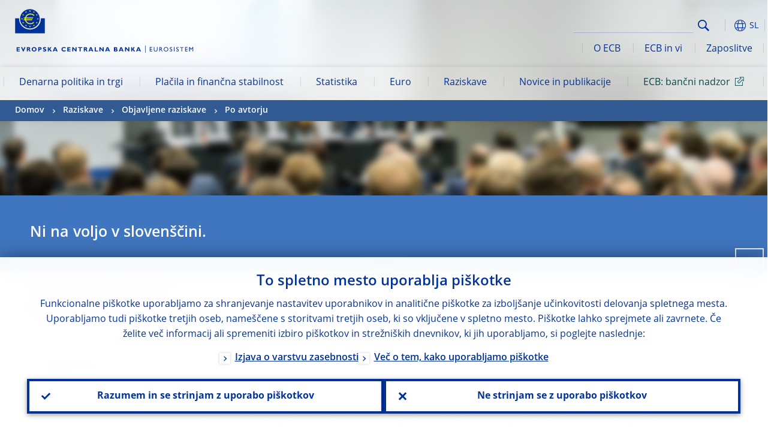

--- FILE ---
content_type: text/html; charset=UTF-8
request_url: https://www.ecb.europa.eu/pub/research/authors/profiles/alan-s-blinder.sl.html
body_size: 24857
content:
<!DOCTYPE html>
<html lang="sl">
<head>
        <meta charset="utf-8">        
        <link rel="preload" href="/shared/dist/fonts/opensans_fixed/OpenSans-Regular.woff2" as="font" crossorigin>
        <link rel="preload" href="/shared/dist/fonts/opensans_fixed/OpenSans-SemiBold.woff2" as="font" crossorigin>
        <link rel="preload" href="/shared/dist/fonts/opensans_fixed/OpenSans-Bold.woff2" as="font" crossorigin> 
        <link rel="preload" href="/shared/dist/fonts/ecb-iconset/ECB-icon-set.woff2" as="font" crossorigin> 
        <link rel="icon" href="/fav.ico" sizes="16x16">
        <link rel="icon" href="/favicon-16.png" sizes="16x16">
        <link rel="icon" href="/favicon-32.png" sizes="32x32">
        <link rel="icon" href="/favicon-64.png" sizes="64x64">
        <link rel="icon" href="/favicon-128.png" sizes="128x128">
        <link rel="icon" href="/favicon-192.png" sizes="192x192">
        <link rel="icon" href="/favicon-256.png" sizes="256x256">

        <link rel="shortcut icon" href="/favicon-196.png" sizes="196x196">
        <link rel="apple-touch-icon" href="/favicon-152.png" sizes="152x152">
        <link rel="apple-touch-icon" href="/favicon-180.png" sizes="180x180">

        
    
        <title>Papers by Alan S. Blinder</title>
                 <link rel="canonical" href="https://www.ecb.europa.eu/pub/research/authors/profiles/alan-s-blinder.en.html">
    
        <meta name="author" content="European Central Bank">
        <meta name="description" content="Papers by Alan S. Blinder">
        <meta name="viewport" content="width=device-width, initial-scale=1.0, viewport-fit=cover">

        
        <script>
            var ECB = {};
            ECB.currentLanguage = 'sl';
            ECB.isoLocalLanguageName = 'Slovenščina';
            ECB.isLive = true;
            ECB.version = '4332727';
            ECB.navigationVersion = '1768388002';
            ECB.clientTimeError = 1768996025 - (new Date().getTime());

            

            ECB.availableLanguages = [{"en": "English"}];            
           

        </script>
            
        <link rel="stylesheet" href="/shared/dist/css/main-ecb.min.css?4332727" media="all">         
        <meta name="twitter:card" content="summary">
        <meta name="twitter:site" content="@ecb">
   
            <meta name="explainerDate" content="1. januar 1970">
        	    	<meta property="og:type" content="article">
	            <meta property="og:type" content="website">
        <meta property="og:title" content="Papers by Alan S. Blinder">
        <meta property="og:url" content="https://www.ecb.europa.eu/pub/research/authors/profiles/alan-s-blinder.sl.html">
        <meta property="og:image:secure_url" content="https://www.ecb.europa.eu/pub/research/authors/profiles">
        <meta property="og:image" content="https://www.ecb.europa.eu/pub/research/authors/profiles" >
        <meta property="og:image:width" content="1200">
        <meta property="og:image:height" content="600">
        <meta property="og:description" content="Papers by Alan S. Blinder">
        <meta property="og:site_name" content="European Central Bank">
    
        <noscript>
            <style>            
                .accordion .content-box {
                    display: block;
                }
            </style>
        </noscript>        
    <script type="text/javascript">
        /*! ecb - v2.0.0 - European Central Bank */
var ECB=window.ECB||{};ECB.fast=ECB.fast||{},ECB.slow=ECB.slow||{},ECB.supports=ECB.supports||{},ECB.fast.annexSwap=function(){var t,e,n=document.querySelector(".section-press .address-box + .definition-list");n&&(t=(e=(t=(e=(t=n.previousElementSibling).previousElementSibling)&&e.classList.contains("related-topics")?e:t).previousElementSibling)&&e.classList.contains("footnotes")?e:t).parentNode.insertBefore(n,t)},ECB.fast.attribution=function(n){var t,e,a=n.style.backgroundImage||n.src;a=(a=a.replace('url("',"")).replace('")',""),n.src&&(n=n.closest("picture"));a&&(t=(t=a).replace('url("',""),e=document.location.protocol+"//"+document.location.hostname,-1===t.indexOf("http")&&-1===t.indexOf('url("//')||t.startsWith(e))&&ECB.fast.exif.getArtist(a,function(t){var e;0<(t=t?.exif||t?.xmp||"").length&&!n.classList.contains("-attribution")&&(n.classList.add("-attribution"),t='<span class="attribution"><span class="attribution-details">'+(t.startsWith("©")?"":"© ")+t+'</span> <button aria-label="Photographer"></button></span>',n.classList.contains("slider_image")&&n.parentElement?.classList.contains("-bottom")&&((e=n.parentElement?.querySelector(".slider_content_container .slider_text")).insertAdjacentHTML("beforeend",t),e=e.querySelector(".attribution button")),n.insertAdjacentHTML("beforeend",t),[n.querySelector(".attribution button"),e].forEach(e=>{e&&e.addEventListener("click",function(t){return e.parentElement.classList.toggle("-active"),t.preventDefault(),t.stopPropagation(),!1})}))})},ECB.fast.authorMove=function(){var t,e=document.getElementById("side-authors");e&&(t=Array.from(document.querySelectorAll("aside > *")).reduce(function(t,e){return t+e.clientHeight},0),e.style.marginTop=Math.max(110,t)+50+"px")},ECB.fast.connector=function(t){function e(t){t.classList.contains("-gradient-upper")&&(i="-gradient-upper"),t.classList.contains("-dark-grey")&&(o="-dark-grey"),t.classList.contains("-light-grey-blue")&&(i="-transparent-light-grey",o="-transparent-blue");var e="<div class='upper-connection "+i+"'></div> <div class='lower-connection "+o+"'></div>";t.insertAdjacentHTML("afterend",e)}function a(t,e){return t.classList.contains(e)}function n(t,e){for(var n=0;n<e.length;n++)if(a(t,e[n]))return 1}var r=(t=t||document).querySelectorAll(".connector"),i="-transparent-blue",o="-light-blue";if(0<r.length)e(r[r.length-1]);else{var s=Array.from(t.querySelectorAll(".contact-box, .see-also-boxes, .carousel, .promo-box, .contact-box, .explainer-box"));if(s.length){var l=s[0],c=l.previousElementSibling;if(c&&"DIV"==c.tagName&&!a(c,"title")){for(var u=l.nextElementSibling,g=!1;null!=u;)a(u,"in-this-section")||"SCRIPT"==u.tagName||"STYLE"==u.tagName||(-1==s.indexOf(u)?g=!0:g&&(c=(l=u).previousElementSibling,g=!1)),u=u.nextElementSibling;g||(c.classList.add("connector"),n(c,["section","intro","boxes","accordion","definition-list","tags"])&&c.classList.add("-gradient-upper"),n(c,["jumbo-box"])&&a(c,"-dark-blue")&&c.classList.add("-light-grey-blue"),a(l,".carousel")||c.classList.add("-dark-grey"),e(c))}}}},ECB.fast.exif=(()=>{var i=function(t,e,n){var a,r,i,o=t,s=e,l=n,c="";for(l=s+n;s<l;)switch((a=o.getUint8(s++))>>4){case 0:case 1:case 2:case 3:case 4:case 5:case 6:case 7:c+=String.fromCharCode(a);break;case 12:case 13:r=o.getUint8(s++),c+=String.fromCharCode((31&a)<<6|63&r);break;case 14:r=o.getUint8(s++),i=o.getUint8(s++),c+=String.fromCharCode((15&a)<<12|(63&r)<<6|(63&i)<<0)}return c},r=function(t,e,n,a){for(var r,i=t.getUint16(n,!a),o=0;o<i;o++)if(315===t.getUint16(r=n+12*o+2,!a))return s(t,r,e,a);return""},s=function(t,e,n,a){var r=t.getUint32(e+4,!a),a=t.getUint32(e+8,!a)+n;return i(t,4<r?a:e+8,r-1)},o=function(t,e,n){if("exif"!=i(t,e,4).toLowerCase())return!1;var a,e=e+(n?8:6);if(18761==t.getUint16(e))a=!1;else{if(19789!=t.getUint16(e))return!1;a=!0}return 42==t.getUint16(e+2,!a)&&!((n=t.getUint32(e+4,!a))<8)&&r(t,e,e+n,a)},l=function(t,e){return!!(t&1<<e-1)};return{getArtist:function(t,a){let e=t=>{new DataView(t);var e,n,t={exif:(t=>{var e=new DataView(t),n=!1;if(1380533830==e.getUint32(0)&&1464156752==e.getUint32(8)&&1448097880==e.getUint32(12)){if(!l(e.getUint8(20),4))return!1;n=!0}else if(255!=e.getUint8(0)||216!=e.getUint8(1))return!1;var a=2,r=t.byteLength;if(n)for(a=16;a<r;){if(a+=e.getUint32(a,!0)+4,"EXIF"==i(e,a,4))return o(e,a,!0,e.getUint32(a,!0));a+=4}else for(;a<r;){if(255!=e.getUint8(a))return!1;if(225==e.getUint8(a+1))return o(e,a+4,!1,e.getUint16(a+2)-2);a+=2+e.getUint16(a+2)}})(t),xmp:(t=t,e=new TextDecoder("utf-8"),t=new Uint8Array(t),t=(e=e.decode(t)).indexOf("<x:xmpmeta"),n=e.indexOf("</x:xmpmeta>"),-1!==t&&-1!==n&&(e=e.slice(t,n+12),(new DOMParser).parseFromString(e,"application/xml").querySelector("dc\\:creator, creator")?.textContent?.trim())||"")};a(t)},n=new XMLHttpRequest;n.onload=function(){200!==this.status&&0!==this.status||e(n.response)},n.open("GET",t,!0),n.responseType="arraybuffer",n.send(null)}}})(),ECB.fast.isLoading=function(){for(var t=document.querySelectorAll(".-is-loading"),e=0;e<t.length;e++)t[e].insertAdjacentHTML("afterbegin","<div class='is-busy'> Loading ... </div>")},ECB.fast.langLinks=function(){if(ECB.fast.isEuLanguage=!!document.querySelector("#language-values a[lang="+ECB.currentLanguage+"]:not([specialLang])"),ECB.fast.isEuLanguage&&"en"!=ECB.currentLanguage){var e=document.querySelectorAll("a:not([lang]"),n=/\.[a-z]{2,3}(\.(html|pdf)([\?#].*)?)$/;let t=["www.ecb.europa.eu","www.bankingsupervision.europa.eu","www.esrb.europa.eu"];for(var a=0;a<e.length;a++){var r=e[a];r.hasAttribute("href")&&!!(i=(i=r).getAttribute("href"))&&(-1===i.indexOf(":")||(i=i.match(/^https?:\/\/([^/]+)/))&&i[1]&&t.includes(i[1]))&&(t=>!!((t=t.getAttribute("href").match(n))&&0<t.length)&&"en"==t[0].substr(1,2))(r)&&r.setAttribute("href",r.getAttribute("href").replace(n,"."+ECB.currentLanguage+"$1"))}}var i},ECB.fast.langSwitch=function(){var e,n;ECB.isLive&&(e=localStorage.getItem("lastLanguage"),(n=function(t){return!(!t||ECB.currentLanguage==t||((t=document.querySelector("#language-values>a[lang="+t+"]"))&&(document.location.href=t.href),0))})(e)||window.addEventListener("storage",function(t){"lastLanguage"==t.key&&t.newValue!=e&&n(t.newValue)}))},ECB.fast.loadImages=function(t){for(var n,e=t,a=(t||(e=document),function(t){var e=ECB.supports.webp&&t.getAttribute("data-image-webp")?t.getAttribute("data-image-webp"):t.getAttribute("data-image"),n=t;n.style.backgroundImage="url('"+e+"')",t.classList.contains("-inner")||ECB.fast.attribution(n),n.classList.add("loaded")}),r=(window.IntersectionObserver&&(n=new IntersectionObserver(function(t){for(var e=0;e<t.length;e++)t[e].isIntersecting&&(a(t[e].target),n.unobserve(t[e].target))},{rootMargin:"50%"})),e.querySelectorAll("[data-image]")),i=0;i<r.length;i++)r[i].classList.contains("fast")||r[i].classList.contains("coin-cropper")||!n?a(r[i]):n.observe(r[i]);for(var o=e.querySelectorAll("picture img"),i=0;i<o.length;i++)ECB.fast.attribution(o[i])},ECB.fast.pageTitle=function(){var t=document.querySelector("main>.title h1");t&&0<t.innerText.length&&(document.title=t.innerText)},ECB.fast.random=function(t){Element.prototype.matches||(Element.prototype.matches=Element.prototype.msMatchesSelector||Element.prototype.webkitMatchesSelector);for(var e=(t?t:document).querySelectorAll(".random"),n=0;n<e.length;n++){e[n].querySelectorAll(".random-item");var a=[],r=(Array.prototype.slice.call(e[n].children).map(function(t){t.matches(".random-item")&&a.push(t)}),Math.floor(Math.random()*a.length));e[n].classList.contains("-daily")&&(r=(new Date).getDate()%a.length),a[r].classList.add("active");for(var i=0;i<a.length;i++)i!=r&&e[n].removeChild(a[i])}},ECB.fast.supportCheck=function(e){var n=new Image;n.onload=function(t){"load"==t.type&&1==n.width&&(document.documentElement.classList.add("webp"),ECB.supports.webp=!0),e&&e()},n.onerror=function(){e&&e()},n.src="[data-uri]"},ECB.fast.tempFixes=function(){for(var t=".table .wrapper h3",e=function(t){var e=t.parentElement.parentElement,n=document.createElement("div");n.classList.add("header"),n.innerHTML='<div class="title">'+t.innerHTML+"</div>",t.parentElement.removeChild(t),e.prepend(n)},n=document.querySelectorAll(t),a=0;a<n.length;a++)e(n[a])},ECB.fast.supportCheck(function(){function t(){ECB.jsForContentOnly||ECB.fast.pageTitle(),ECB.fast.tempFixes(),ECB.fast.random(),ECB.fast.loadImages(),ECB.fast.langLinks(),ECB.fast.connector(),ECB.fast.annexSwap(),ECB.fast.isLoading(),ECB.fast.authorMove()}"loading"!==document.readyState?t():window.addEventListener("DOMContentLoaded",t)});    </script>
    <script type="text/javascript" async src="/shared/dist/js/slow.min.js?v=4332727"></script>
    
    </head>

<body class="project-ecb section-pub sub-research sub-authors sub-profiles	">

	
<div id="skip-links">
	<div class="skip-links-content">	
		<span>Skip to:</span>
		<a href="#navwrapper"><span class="sr-only">Skip to </span>navigation</a>
		<a href="#main-content"><span class="sr-only">Skip to </span>content</a>
		<a href="#ecb-doc-footer"><span class="sr-only">Skip to </span>footer</a>
	</div>
</div>
<header id="ecb-doc-header" class="v2"> 
	<div class="headerHolder">
		<button id="toggle-sticky-nav" aria-haspopup="true" ></button>
		<div class="logo-name">
			<a href="/home/html/index.sl.html" alt="Go to our homepage">
				<img src="/shared/img/logo/logo_name.sl.svg" alt="European Central Bank - eurosystem">			</a>
		</div>
		<div class="logo-name-mobile">
			<a href="/home/html/index.sl.html" alt="Go to our homepage">
				<img src="/shared/img/logos_mobile/ECB_Eurosystem_OneLineLogo_Mobile_SL.svg"  alt="European Central Bank - eurosystem">			</a>
		</div>
	
		<div id="language-selector-holder" role="button" title="Select language">
			<div id="language-selector"></div>
			<div id="language-selected"   aria-haspopup="true"><i></i><span class="ecb-full">SL</span></div>			
			<div id="language-values">				
				<a href="alan-s-blinder.bg.html" lang="bg" title="Български"><span class="ecb-full">Български</span></a><a href="alan-s-blinder.cs.html" lang="cs" title="Čeština"><span class="ecb-full">Čeština</span></a><a href="alan-s-blinder.da.html" lang="da" title="Dansk"><span class="ecb-full">Dansk</span></a><a href="alan-s-blinder.de.html" lang="de" title="Deutsch"><span class="ecb-full">Deutsch</span></a><a href="alan-s-blinder.el.html" lang="el" title="Eλληνικά"><span class="ecb-full">Eλληνικά</span></a><a href="alan-s-blinder.en.html" class="available" lang="en" title="English"><span class="ecb-full">English</span></a><a href="alan-s-blinder.es.html" lang="es" title="Español"><span class="ecb-full">Español</span></a><a href="alan-s-blinder.et.html" lang="et" title="Eesti keel"><span class="ecb-full">Eesti keel</span></a><a href="alan-s-blinder.fi.html" lang="fi" title="Suomi"><span class="ecb-full">Suomi</span></a><a href="alan-s-blinder.fr.html" lang="fr" title="Français"><span class="ecb-full">Français</span></a><a href="alan-s-blinder.ga.html" lang="ga" title="Gaeilge"><span class="ecb-full">Gaeilge</span></a><a href="alan-s-blinder.hr.html" lang="hr" title="Hrvatski"><span class="ecb-full">Hrvatski</span></a><a href="alan-s-blinder.hu.html" lang="hu" title="Magyar"><span class="ecb-full">Magyar</span></a><a href="alan-s-blinder.it.html" lang="it" title="Italiano"><span class="ecb-full">Italiano</span></a><a href="alan-s-blinder.lt.html" lang="lt" title="Lietuvių"><span class="ecb-full">Lietuvių</span></a><a href="alan-s-blinder.lv.html" lang="lv" title="Latviešu"><span class="ecb-full">Latviešu</span></a><a href="alan-s-blinder.mt.html" lang="mt" title="Malti"><span class="ecb-full">Malti</span></a><a href="alan-s-blinder.nl.html" lang="nl" title="Nederlands"><span class="ecb-full">Nederlands</span></a><a href="alan-s-blinder.pl.html" lang="pl" title="Polski"><span class="ecb-full">Polski</span></a><a href="alan-s-blinder.pt.html" lang="pt" title="Português"><span class="ecb-full">Português</span></a><a href="alan-s-blinder.ro.html" lang="ro" title="Română"><span class="ecb-full">Română</span></a><a href="alan-s-blinder.sk.html" lang="sk" title="Slovenčina"><span class="ecb-full">Slovenčina</span></a><a href="alan-s-blinder.sl.html" class="selected" lang="sl" title="Slovenščina"><span class="ecb-full">Slovenščina</span></a><a href="alan-s-blinder.sv.html" lang="sv" title="Svenska"><span class="ecb-full">Svenska</span></a>			</div>
		</div>
		
		<button id="hamburger" aria-haspopup="true" >
			Menu
			<div class="icon">
				<div class="line-outer">
			    	<div class="line-inner"></div>
			  	</div>
				<div class="line-outer">
			    	<div class="line-inner"></div>
				</div>
				<div class="line-outer">
			    	<div class="line-inner"></div>
				</div>		
			</div>			
					</button>
		<div class="logo">
			<a href="/home/html/index.sl.html" alt="Go to our homepage">
				<img src="/shared/img/logo/logo_only.svg" alt="our logo, a yellow Euro sign surrounded by yellow stars centered in a dark blue circle resting on a dark blue base">			
			</a>
		</div>	
		<nav id="navwrapper" role="navigation" aria-label="Main navigation"><div id="mainnav"><ul><li class="has-subpages" aria-expanded="false"><a href="/mopo/html/index.sl.html">Denarna politika in trgi</a><a href="#" class="subpages" title="toggle subpages for Denarna politika in trgi"></a><div class="nav-first-level-wrap"><div class="nav-featured-wrap"><div class="nav-featured"><div class="item">
    <div class="title">Denarna politika in trgi</div>
    <p>Strategija denarne politike, izvedbena orodja in njihov učinek.</p><a href="/mopo/html/index.en.html">Več o denarni politiki in trgih</a><hr>
    <div class="nav-title">Bližnjice</div>
    <ul>
        <li><a href="/ecb/educational/explainers/tell-me/html/what-is-monetary-policy.en.html">Kaj je denarna politika?</a></li>
        <li><a href="/mopo/strategy/strategy-review/html/index.en.html">Pregled strategije</a></li>
        <li><a href="/mopo/implement/app/html/index.en.html">Programi nakupa vrednostnih papirjev</a></li>
    </ul>
</div><a href="/press/press_conference/html/index.en.html"  class="item image"> <img src="/press/tvservices/html/index/ECB press conference place holder new_2560x1440.jpg" width="357" height="179" loading="lazy" style="object-fit:cover"><div class="image-caption">Zadnja tiskovna konferenca o denarni politiki</div>
    <div class="image-date">18. december 2025</div></a></div></div><ul><li class="has-subpages"><a href="/mopo/intro/html/index.sl.html">Uvod</a><a href="#" class="subpages" title="toggle subpages for Uvod"></a><ul><li class="clearfix"><a href="/mopo/intro/benefits/html/index.sl.html">Prednosti cenovne stabilnosti</a></li><li class="clearfix"><a href="/mopo/intro/role/html/index.sl.html">Vloga in omejitve denarne politike</a></li><li class="clearfix"><a href="/mopo/intro/transmission/html/index.sl.html">Transmisijski mehanizem</a></li></ul></li><li class="clearfix"><a href="/mopo/decisions/html/index.sl.html">Sklepi, izjave in povzetki razprav o denarni politiki</a></li><li class="has-subpages"><a href="/mopo/strategy/html/index.sl.html">Strategija denarne politike</a><a href="#" class="subpages" title="toggle subpages for Strategija denarne politike"></a><ul><li class="clearfix"><a href="/mopo/strategy/strategy-review/html/index.sl.html">Pregled strategije</a></li><li class="clearfix"><a href="/mopo/strategy/medium-term-orientation/html/index.sl.html">Srednjeročna usmeritev</a></li><li class="clearfix"><a href="/mopo/strategy/pricestab/html/index.sl.html">2-odstotna ciljna inflacija</a></li></ul></li><li class="has-subpages"><a href="/mopo/devel/html/index.sl.html">Ekonomska, denarna in finančna analiza</a><a href="#" class="subpages" title="toggle subpages for Ekonomska, denarna in finančna analiza"></a><ul><li class="clearfix"><a href="/mopo/devel/ecana/html/index.sl.html">Ekonomska analiza</a></li><li class="clearfix"><a href="/mopo/devel/monan/html/index.sl.html">Denarna in finančna analiza</a></li></ul></li><li class="has-subpages"><a href="/mopo/implement/html/index.sl.html">Instrumenti</a><a href="#" class="subpages" title="toggle subpages for Instrumenti"></a><ul><li class="has-subpages"><a href="/mopo/implement/omo/html/index.sl.html">Operacije odprtega trga</a><a href="#" class="subpages" title="toggle subpages for Operacije odprtega trga"></a><ul><li class="clearfix"><a href="/mopo/implement/omo/tltro/html/index.sl.html">Ciljno usmerjene operacije dolgoročnejšega refinanciranja</a></li></ul></li><li class="has-subpages"><a href="/mopo/implement/app/html/index.sl.html">Programi nakupa vrednostnih papirjev</a><a href="#" class="subpages" title="toggle subpages for Programi nakupa vrednostnih papirjev"></a><ul><li class="clearfix"><a href="/mopo/implement/app/lending/html/index.sl.html">Posojanje vrednostnih papirjev</a></li></ul></li><li class="clearfix"><a href="/mopo/implement/pepp/html/index.sl.html">Izredni program nakupa vrednostnih papirjev ob pandemiji</a></li><li class="clearfix"><a href="/mopo/implement/sf/html/index.sl.html">Odprti ponudbi</a></li><li class="has-subpages"><a href="/mopo/implement/mr/html/index.sl.html">Obvezne rezerve</a><a href="#" class="subpages" title="toggle subpages for Obvezne rezerve"></a><ul><li class="clearfix"><a href="/mopo/implement/mr/two-tier/html/index.sl.html">Dvostopenjski sistem</a></li></ul></li></ul></li><li class="has-subpages"><a href="/mopo/international-market-operations/html/index.sl.html">Mednarodne tržne operacije</a><a href="#" class="subpages" title="toggle subpages for Mednarodne tržne operacije"></a><ul><li class="clearfix"><a href="/mopo/international-market-operations/liquidity_lines/html/index.sl.html">Likvidnostne linije s centralnimi bankami</a></li></ul></li><li class="clearfix"><a href="/mopo/ela/html/index.sl.html">Izredna likvidnostna pomoč (ELA)</a></li><li class="clearfix"><a href="/mopo/liq/html/index.sl.html">Likvidnostna analiza</a></li><li class="has-subpages"><a href="/mopo/coll/html/index.sl.html">Zavarovanje terjatev</a><a href="#" class="subpages" title="toggle subpages for Zavarovanje terjatev"></a><ul><li class="has-subpages"><a href="/mopo/coll/standards/html/index.sl.html">Merila in ugotavljanje primernosti</a><a href="#" class="subpages" title="toggle subpages for Merila in ugotavljanje primernosti"></a><ul><li class="clearfix"><a href="/mopo/coll/standards/marketable/html/index.sl.html">Tržno premoženje</a></li><li class="clearfix"><a href="/mopo/coll/standards/nonmarketable/html/index.sl.html">Netržno premoženje</a></li></ul></li><li class="has-subpages"><a href="/mopo/coll/assets/html/index.sl.html">Seznam primernega tržnega premoženja</a><a href="#" class="subpages" title="toggle subpages for Seznam primernega tržnega premoženja"></a><ul><li class="clearfix"><a href="/mopo/coll/assets/guide/html/index.sl.html">Uporabniški priročnik</a></li></ul></li><li class="has-subpages"><a href="/mopo/coll/coll/html/index.sl.html">Upravljanje zavarovanja</a><a href="#" class="subpages" title="toggle subpages for Upravljanje zavarovanja"></a><ul><li class="clearfix"><a href="/mopo/coll/coll/eligiblesss/html/index.sl.html">Primerni sistemi poravnave vrednostnih papirjev</a></li><li class="clearfix"><a href="/mopo/coll/coll/ssslinks/html/index.sl.html">Primerne povezave</a></li><li class="clearfix"><a href="/mopo/coll/coll/triparty/html/index.sl.html">Primerni tripartitni agenti</a></li></ul></li><li class="has-subpages"><a href="/mopo/coll/risk/html/index.sl.html">Zmanjševanje tveganja</a><a href="#" class="subpages" title="toggle subpages for Zmanjševanje tveganja"></a><ul><li class="clearfix"><a href="/mopo/coll/risk/ecaf/html/index.sl.html">ECAF</a></li><li class="clearfix"><a href="/mopo/coll/risk/riskcontrol/html/index.sl.html">Obvladovanje tveganja</a></li><li class="clearfix"><a href="/mopo/coll/risk/liquidity/html/index.sl.html">Kategorije odbitkov</a></li><li class="clearfix"><a href="/mopo/coll/risk/valuation/html/index.sl.html">Vrednotenje</a></li></ul></li><li class="has-subpages"><a href="/mopo/coll/loanlevel/html/index.sl.html">Pobuda za poročanje podatkov o posameznih posojilih</a><a href="#" class="subpages" title="toggle subpages for Pobuda za poročanje podatkov o posameznih posojilih"></a><ul><li class="clearfix"><a href="/mopo/coll/loanlevel/transmission/html/index.sl.html">Predloge za poročanje</a></li><li class="clearfix"><a href="/mopo/coll/loanlevel/implementation/html/index.sl.html">Zahteve glede primernosti</a></li><li class="clearfix"><a href="/mopo/coll/loanlevel/faq/html/index.sl.html">Pogosta vprašanja</a></li></ul></li><li class="clearfix"><a href="/mopo/coll/contacts/html/index.sl.html">Kontakti</a></li></ul></li><li class="has-subpages"><a href="/mopo/eaec/html/index.sl.html">Struktura gospodarstva v euroobmočju</a><a href="#" class="subpages" title="toggle subpages for Struktura gospodarstva v euroobmočju"></a><ul><li class="clearfix"><a href="/mopo/eaec/ecopolicy/html/index.sl.html">Ekonomska politika</a></li><li class="clearfix"><a href="/mopo/eaec/fiscal/html/index.sl.html">Javnofinančna politika</a></li><li class="clearfix"><a href="/mopo/eaec/trade/html/index.sl.html">Zunanja trgovina</a></li><li class="clearfix"><a href="/mopo/eaec/eer/html/index.sl.html">Efektivni devizni tečaj</a></li><li class="clearfix"><a href="/mopo/eaec/structure/html/index.sl.html">Finančna struktura</a></li><li class="clearfix"><a href="/mopo/eaec/markets/html/index.sl.html">Finančni trgi</a></li><li class="clearfix"><a href="/mopo/eaec/intermediaries/html/index.sl.html">Finančni posredniki</a></li><li class="clearfix"><a href="/mopo/eaec/diversity/html/index.sl.html">Gospodarska raznolikost</a></li><li class="clearfix"><a href="/mopo/eaec/labour/html/index.sl.html">Trg dela</a></li></ul></li><li class="has-subpages"><a href="/mopo/market-contact-groups/html/index.sl.html">Tržne kontaktne skupine</a><a href="#" class="subpages" title="toggle subpages for Tržne kontaktne skupine"></a><ul><li class="clearfix"><a href="/mopo/market-contact-groups/bmcg/html/index.sl.html">Obvezniški trgi (BMCG)</a></li><li class="clearfix"><a href="/mopo/market-contact-groups/mmcg/html/index.sl.html">Denarni trgi</a></li><li class="clearfix"><a href="/mopo/market-contact-groups/dimcg/html/index.sl.html">Kontaktna skupina za izdajatelje dolžniških vrednostih papirjev (DIMCG)</a></li><li class="clearfix"><a href="/mopo/market-contact-groups/omg/html/index.sl.html">Skupina ECB za upravitelje operacij (ECB OMG)</a></li><li class="clearfix"><a href="/mopo/market-contact-groups/fxcg/html/index.sl.html">Devizni trgi (FXCG)</a></li><li class="clearfix"><a href="/mopo/market-contact-groups/iid/html/index.sl.html">Dialog z institucionalnimi vlagatelji (IID)</a></li><li class="clearfix"><a href="/mopo/market-contact-groups/macg/html/index.sl.html">Kontaktna skupina za denarno analizo (MACG)</a></li></ul></li></ul></div></li><li class="has-subpages" aria-expanded="false"><a href="/paym/html/index.sl.html">Plačila in finančna stabilnost</a><a href="#" class="subpages" title="toggle subpages for Plačila in finančna stabilnost"></a><div class="nav-first-level-wrap"><div class="nav-featured-wrap"><div class="nav-featured"><div class="item">
    <div class="title">Plačila in finančna stabilnost</div>
    <p>Podrobno o delu ECB na področju finančne stabilnosti, plačil in tržne infrastrukture.</p><a href="/paym/html/index.en.html">Več o plačilih in finančni stabilnosti</a><hr>
    <div class="nav-title">Bližnjice</div>
    <ul>
        <li><a href="/euro/digital_euro/html/index.en.html">Digitalni euro</a></li>
        <li><a href="/press/intro/html/index.en.html">Novice in dogodki o plačilih</a></li>
        <li><a href="/paym/groups/html/index.en.html">Tržne kontaktne skupine</a></li>
        <li><a href="/paym/target/target-professional-use-documents-links/html/index.en.html">TARGET &ndash; dokumenti in povezave za profesionalne uporabnike</a></li>
    </ul>
</div><a href="/pub/financial-stability/fsr/html/index.en.html"  class="item image"> <img src="/paym/financial-stability/html/index/fsr_1000x750.jpg" width="357" height="179" loading="lazy" style="object-fit:cover"><div class="image-caption">Financial Stability Review</div>
    <div class="image-date">26. november 2025</div></a></div></div><ul><li class="clearfix"><span>Plačila</span></li><li class="has-subpages"><a href="/paym/target/html/index.sl.html">Storitve v sistemu TARGET</a><a href="#" class="subpages" title="toggle subpages for Storitve v sistemu TARGET"></a><ul><li class="clearfix"><a href="/paym/target/coco/html/index.sl.html">Skupne značilnosti</a></li><li class="has-subpages"><a href="/paym/target/t2/html/index.sl.html">T2</a><a href="#" class="subpages" title="toggle subpages for T2"></a><ul><li class="clearfix"><a href="/paym/target/t2/facts/html/index.sl.html">Facts and figures</a></li><li class="clearfix"><a href="/paym/target/t2/governance/html/index.sl.html">Upravljanje</a></li></ul></li><li class="has-subpages"><a href="/paym/target/t2s/html/index.sl.html">T2S</a><a href="#" class="subpages" title="toggle subpages for T2S"></a><ul><li class="clearfix"><a href="/paym/target/t2s/governance/html/index.sl.html">Upravljanje sistema</a></li><li class="clearfix"><a href="/paym/target/t2s/facts/html/index.sl.html">Podatki in številke</a></li><li class="clearfix"><a href="/paym/target/t2s/pricing/html/index.sl.html">Cenik</a></li></ul></li><li class="has-subpages"><a href="/paym/target/tips/html/index.sl.html">TIPS</a><a href="#" class="subpages" title="toggle subpages for TIPS"></a><ul><li class="clearfix"><a href="/paym/target/tips/crossborder/html/index.sl.html">Cross-border payments</a></li><li class="clearfix"><a href="/paym/target/tips/governance/html/index.sl.html">Upravljanje sistema</a></li><li class="clearfix"><a href="/paym/target/tips/facts/html/index.sl.html">Podatki in številke</a></li><li class="clearfix"><a href="/paym/target/tips/onboarding/html/index.sl.html">Priključitev</a></li></ul></li><li class="clearfix"><a href="/paym/target/ecms/html/index.sl.html">ECMS</a></li><li class="has-subpages"><a href="/paym/target/pontes/html/index.sl.html">Pontes</a><a href="#" class="subpages" title="toggle subpages for Pontes"></a><ul><li class="clearfix"><a href="/paym/target/pontes/governance/html/index.sl.html">Governance</a></li></ul></li><li class="has-subpages"><a href="/paym/target/target-professional-use-documents-links/html/index.sl.html">TARGET: dokumenti in povezave za profesionalne uporabnike</a><a href="#" class="subpages" title="toggle subpages for TARGET: dokumenti in povezave za profesionalne uporabnike"></a><ul><li class="clearfix"><a href="/paym/target/target-professional-use-documents-links/coco/html/index.sl.html">Skupne značilnosti: dokumenti in povezave</a></li><li class="clearfix"><a href="/paym/target/target-professional-use-documents-links/t2/html/index.sl.html">T2: dokumenti in povezave</a></li><li class="clearfix"><a href="/paym/target/target-professional-use-documents-links/t2s/html/index.sl.html">T2S: dokumenti in povezave</a></li><li class="clearfix"><a href="/paym/target/target-professional-use-documents-links/tips/html/index.sl.html">TIPS: dokumenti in povezave</a></li><li class="clearfix"><a href="/paym/target/target-professional-use-documents-links/ecms/html/index.sl.html">ECMS: dokumenti in povezave</a></li></ul></li></ul></li><li class="has-subpages"><a href="/paym/dlt/html/index.sl.html">Tokenizacija in tehnologija razpršene evidence</a><a href="#" class="subpages" title="toggle subpages for Tokenizacija in tehnologija razpršene evidence"></a><ul><li class="clearfix"><a href="/paym/dlt/appia/html/index.sl.html">Appia</a></li><li class="clearfix"><a href="/paym/dlt/exploratory/html/index.sl.html">Raziskovalno delo</a></li></ul></li><li class="has-subpages"><a href="/paym/retail/html/index.sl.html">Plačila malih vrednosti</a><a href="#" class="subpages" title="toggle subpages for Plačila malih vrednosti"></a><ul><li class="clearfix"><a href="/paym/retail/retail_payments_strategy/html/index.sl.html">Strategija za plačila malih vrednosti</a></li><li class="clearfix"><a href="/paym/retail/ecb/html/index.sl.html">ECB kot pospeševalka</a></li><li class="clearfix"><a href="/paym/retail/sepa/html/index.sl.html">SEPA</a></li><li class="clearfix"><a href="/paym/retail/instant_payments/html/index.sl.html">Takojšnja plačila</a></li><li class="clearfix"><a href="/paym/retail/groups/html/index.sl.html">Tržne kontaktne skupine</a></li></ul></li><li class="has-subpages"><a href="/paym/collateral/html/index.sl.html">Harmonizacija upravljanja zavarovanj</a><a href="#" class="subpages" title="toggle subpages for Harmonizacija upravljanja zavarovanj"></a><ul><li class="clearfix"><a href="/paym/collateral/score/html/index.sl.html">SCoRE</a></li><li class="clearfix"><a href="/paym/collateral/implementation/html/index.sl.html">Izvajanje</a></li><li class="clearfix"><a href="/paym/collateral/faq/html/index.sl.html">Pogosta vprašanja</a></li><li class="clearfix"><a href="/paym/collateral/ami-seco/html/index.sl.html">AMI-SeCo</a></li></ul></li><li class="has-subpages"><a href="/paym/cyber-resilience/html/index.sl.html">Kibernetska odpornost</a><a href="#" class="subpages" title="toggle subpages for Kibernetska odpornost"></a><ul><li class="clearfix"><a href="/paym/cyber-resilience/fmi/html/index.sl.html">Infrastruktura finančnih trgov</a></li><li class="clearfix"><a href="/paym/cyber-resilience/tiber-eu/html/index.sl.html">TIBER-EU</a></li><li class="clearfix"><a href="/paym/cyber-resilience/euro-cyber-board/html/index.sl.html">Odbor za kibernetsko odpornost eura</a></li></ul></li><li class="has-subpages"><a href="/paym/pol/html/index.sl.html">Pregled nad delovanjem</a><a href="#" class="subpages" title="toggle subpages for Pregled nad delovanjem"></a><ul><li class="clearfix"><a href="/paym/pol/systems/html/index.sl.html">Plačilni sistemi</a></li><li class="clearfix"><a href="/paym/pol/target2-securities/html/index.sl.html">TARGET2-Securities</a></li><li class="clearfix"><a href="/paym/pol/instr/html/index.sl.html">Elektronska plačila</a></li><li class="clearfix"><a href="/paym/pol/clearing/html/index.sl.html">Sistemi poravnave vrednostnih papirjev in centralne nasprotne stranke</a></li><li class="clearfix"><a href="/paym/pol/critical/html/index.sl.html">Ponudniki kritičnih storitev</a></li><li class="clearfix"><a href="/paym/pol/correspondent-and-custodian-banks/html/index.sl.html">Korespondenčne in skrbniške banke</a></li><li class="clearfix"><a href="/paym/pol/forum/html/index.sl.html">Forum SecuRe Pay</a></li></ul></li><li class="has-subpages"><a href="/paym/erms/html/index.sl.html">Storitve upravljanja rezerv</a><a href="#" class="subpages" title="toggle subpages for Storitve upravljanja rezerv"></a><ul><li class="clearfix"><a href="/paym/erms/aspects/html/index.sl.html">Glavne značilnosti</a></li><li class="clearfix"><a href="/paym/erms/service/html/index.sl.html">Nabor storitev</a></li></ul></li><li class="has-subpages"><a href="/paym/cashprof/html/index.sl.html">Profesionalni uporabniki gotovine</a><a href="#" class="subpages" title="toggle subpages for Profesionalni uporabniki gotovine"></a><ul><li class="has-subpages"><a href="/paym/cashprof/cashhand/html/index.sl.html">Obdelava gotovine</a><a href="#" class="subpages" title="toggle subpages for Obdelava gotovine"></a><ul><li class="clearfix"><a href="/paym/cashprof/cashhand/devices/html/index.sl.html">Instrumenti za preverjanje pristnosti</a></li><li class="clearfix"><a href="/paym/cashprof/cashhand/recycling/html/index.sl.html">Ponovno dajanje bankovcev v obtok</a></li></ul></li><li class="clearfix"><a href="/paym/cashprof/cdispec/html/index.sl.html">Specifikacije univerzalnega vmesnika senzorjev</a></li><li class="clearfix"><a href="/paym/cashprof/accreditation/html/index.sl.html">Akreditacija izdelovalcev bankovcev</a></li></ul></li><li class="clearfix"><span>Finančna stabilnost</span></li><li class="clearfix"><a href="/paym/financial-stability/html/index.sl.html">Uvod v finančno stabilnost</a></li><li class="clearfix"><a href="/paym/macroprudential-measures/html/index.sl.html">Makrobonitetni ukrepi</a></li><li class="clearfix"><a href="/paym/financial_stability_contact_groups/html/index.sl.html">Kontaktne skupine za finančno stabilnost</a></li></ul></div></li><li class="has-subpages" aria-expanded="false"><a href="/stats/html/index.sl.html">Statistika</a><a href="#" class="subpages" title="toggle subpages for Statistika"></a><div class="nav-first-level-wrap"><div class="nav-featured-wrap"><div class="nav-featured"><div class="item">
    <div class="title">Statistika</div>
    <p>Dostop do vseh statističnih podatkov ECB in osnovna pojasnila.</p><a href="/stats/html/index.en.html">Več o statistiki ECB</a><hr>
    <div class="nav-title">Bližnjice</div>
    <ul>
        <li><a href="https://data.ecb.europa.eu/main-figures">Glavni podatki</a></li>
		<li><a href="https://data.ecb.europa.eu/">Podatkovni portal ECB</a></li>
		<li><a href="/stats/ecb_statistics/accessing-our-data/html/index.en.html">Vse podatkovne storitve</a></li>
        
    </ul>
</div><!-- <a href="/press/blog/date/2024/html/ecb.blog20240418~2240ea1850.en.html"  class="item image"> <img src="/press/blog/date/2024/html//ecb.blog20240418~2240ea1850/ecb.blog20240418~2240ea1850.jpg" width="357" height="179" loading="lazy" style="object-fit:cover"><div class="image-caption">Blog ECB &ndash; Izbolj&scaron;ani podatki: kako podnebne spremembe vplivajo na banke</div>
    <div class="image-date">18. april 2024</div></a> --> <a href="/press/pr/date/2025/html/ecb.pr250313~9d160bc6e2.en.html"  class="item image"> <img src="/stats/html/index/ECB_Website_StatisticsMegaMenu_95044094-01.png" width="357" height="179" loading="lazy" style="object-fit:cover"><div class="image-caption">SPOROČILO ZA JAVNOST &ndash; ECB je začela izvajati pilotni projekt za omogočanje dostopa raziskovalcem do zaupnih statističnih podatkov</div>
        <div class="image-date">13. marec 2025</div></a></div></div><ul><li class="clearfix"><span>Najbolj obiskane strani</span></li><li class="clearfix"><a href="/stats/euro-exchange-rates/html/index.sl.html">Devizni tečaji eura</a></li><li class="clearfix"><a href="/stats/key-ecb-interest-rates/html/index.sl.html">Ključne obrestne mere ECB</a></li><li class="has-subpages"><a href="/stats/euro-short-term-rates/html/index.sl.html">Eurska kratkoročna obrestna mera (€STR)</a><a href="#" class="subpages" title="toggle subpages for Eurska kratkoročna obrestna mera (€STR)"></a><ul><li class="has-subpages"><a href="/stats/euro-short-term-rates/interest_rate_benchmarks/html/index.sl.html">Referenčne obrestne mere</a><a href="#" class="subpages" title="toggle subpages for Referenčne obrestne mere"></a><ul><li class="clearfix"><a href="/stats/euro-short-term-rates/interest_rate_benchmarks/WG_euro_risk-free_rates/html/index.sl.html">Delovna skupina o  eurskih netveganih obrestnih merah</a></li></ul></li></ul></li><li class="clearfix"><a href="/stats/inflation/html/index.sl.html">Inflacija</a></li><li class="clearfix"><a href="/stats/euro-area-yield-curves/html/index.sl.html">Krivulje donosnosti euroobmočja</a></li><li class="clearfix"><span>Vse statistike in pojasnila</span></li><li class="clearfix"><a href="/stats/all-key-statistics/html/index.sl.html">Vse ključne statistike</a></li><li class="clearfix"><a href="/stats/accessing-our-data/html/index.sl.html">Vse podatkovne storitve</a></li><li class="has-subpages"><a href="/stats/ecb_statistics/html/index.sl.html">Oddajanje podatkov in standardi</a><a href="#" class="subpages" title="toggle subpages for Oddajanje podatkov in standardi"></a><ul><li class="clearfix"><a href="/stats/ecb_statistics/governance_and_quality_framework/html/index.sl.html">Okvir za upravljanje in zagotavljanje kakovosti</a></li><li class="clearfix"><a href="/stats/ecb_statistics/co-operation_and_standards/html/index.sl.html">Sodelovanje in standardi</a></li><li class="clearfix"><a href="/stats/ecb_statistics/reporting/html/index.sl.html">Poročanje bank o podatkih</a></li><li class="has-subpages"><a href="/stats/ecb_statistics/anacredit/html/index.sl.html">AnaCredit</a><a href="#" class="subpages" title="toggle subpages for AnaCredit"></a><ul><li class="clearfix"><a href="/stats/ecb_statistics/anacredit/questions/html/index.sl.html">Odgovori na vprašanja o AnaCredit</a></li></ul></li><li class="clearfix"><a href="/stats/ecb_statistics/consultations/html/index.sl.html">Javna posvetovanja</a></li><li class="clearfix"><a href="/stats/ecb_statistics/dialogue/html/index.sl.html">Dialog z bančnim sektorjem o statistiki ESCB in integrirano poročanje</a></li><li class="clearfix"><a href="/stats/ecb_statistics/sdmx/html/index.sl.html">SDMX – model za izmenjavo statističnih podatkov</a></li><li class="clearfix"><a href="/stats/ecb_statistics/inexda/html/index.sl.html">INEXDA – mreža o podrobnih podatkih</a></li></ul></li></ul></div></li><li class="has-subpages" aria-expanded="false"><a href="/euro/html/index.sl.html">Euro</a><a href="#" class="subpages" title="toggle subpages for Euro"></a><div class="nav-first-level-wrap"><div class="nav-featured-wrap"><div class="nav-featured"><div class="item">
    <div class="title">Euro</div>
    <p>Vse, kar morate vedeti o na&scaron;i skupni valuti.</p><a href="/euro/html/index.en.html">Več o euru</a><hr>
    <div class="nav-title">Bližnjice</div>
    <ul>
        <li><a href="/paym/cashprof/html/index.en.html">Profesionalni uporabniki gotovine</a></li>
        <li><a href="/stats/policy_and_exchange_rates/banknotes+coins/html/index.en.html">Statistični podatki o bankovcih in kovancih</a></li>
        <li><a href="/stats/policy_and_exchange_rates/euro_reference_exchange_rates/html/index.en.html">Devizni tečaji eura</a></li>
    </ul>
</div><a href="/stats/ecb_surveys/space/html/ecb.space2024~19d46f0f17.en.html" class="item image"> <img src="/euro/shared/img/cover.png" width="357" height="179" loading="lazy" style="object-fit:cover"><div class="image-caption">&Scaron;tudija o plačilnih navadah potro&scaron;nikov v euroobmočju (SPACE) &ndash; 2024</div>
    <div class="image-date">19. december 2024</div></a></div></div><ul><li class="has-subpages"><a href="/euro/digital_euro/html/index.sl.html">Digitalni euro</a><a href="#" class="subpages" title="toggle subpages for Digitalni euro"></a><ul><li class="has-subpages"><a href="/euro/digital_euro/features/html/index.sl.html">Značilnosti</a><a href="#" class="subpages" title="toggle subpages for Značilnosti"></a><ul><li class="clearfix"><a href="/euro/digital_euro/features/privacy/html/index.sl.html">Digital euro and privacy</a></li></ul></li><li class="clearfix"><a href="/euro/digital_euro/how-it-works/html/index.sl.html">Kako deluje?</a></li><li class="clearfix"><a href="/euro/digital_euro/why-we-need-it/html/index.sl.html">Zakaj ga potrebujemo?</a></li><li class="clearfix"><a href="/euro/digital_euro/innovation-platform/html/index.sl.html">Inovacijska platforma</a></li><li class="clearfix"><a href="/euro/digital_euro/progress/html/index.sl.html">Časovnica in napredek</a></li><li class="has-subpages"><a href="/euro/digital_euro/timeline/html/index.sl.html">Podrobne informacije</a><a href="#" class="subpages" title="toggle subpages for Podrobne informacije"></a><ul><li class="clearfix"><a href="/euro/digital_euro/timeline/stakeholder/html/index.sl.html">Organizacija in deležniki</a></li><li class="clearfix"><a href="/euro/digital_euro/timeline/profuse/html/index.sl.html">Tehnični dokumenti in raziskave</a></li><li class="clearfix"><a href="/euro/digital_euro/timeline/rulebook/html/index.sl.html">Pravilnik za shemo</a></li></ul></li><li class="clearfix"><a href="/euro/digital_euro/faqs/html/index.sl.html">Pogosta vprašanja</a></li></ul></li><li class="clearfix"><span>Gotovina</span></li><li class="has-subpages"><a href="/euro/cash_strategy/html/index.sl.html">Strategija Eurosistema o gotovini</a><a href="#" class="subpages" title="toggle subpages for Strategija Eurosistema o gotovini"></a><ul><li class="clearfix"><a href="/euro/cash_strategy/cash_role/html/index.sl.html">Vloga gotovine</a></li><li class="clearfix"><a href="/euro/cash_strategy/issuance/html/index.sl.html">Izdajanje in obtok</a></li><li class="clearfix"><a href="/euro/cash_strategy/acceptance-cash/html/index.sl.html">Sprejemanje in dostop do gotovine</a></li><li class="clearfix"><a href="/euro/cash_strategy/faqs/html/index.sl.html">Pogosta vprašanja</a></li></ul></li><li class="has-subpages"><a href="/euro/banknotes/html/index.sl.html">Bankovci</a><a href="#" class="subpages" title="toggle subpages for Bankovci"></a><ul><li class="has-subpages"><a href="/euro/banknotes/future_banknotes/html/index.sl.html">Prihodnji bankovci</a><a href="#" class="subpages" title="toggle subpages for Prihodnji bankovci"></a><ul><li class="clearfix"><a href="/euro/banknotes/future_banknotes/redesign/html/index.sl.html">Postopek preoblikovanja</a></li></ul></li><li class="has-subpages"><a href="/euro/banknotes/current/html/index.sl.html">Sedanji bankovci</a><a href="#" class="subpages" title="toggle subpages for Sedanji bankovci"></a><ul><li class="clearfix"><a href="/euro/banknotes/current/denominations/html/index.sl.html">Apoeni</a></li><li class="clearfix"><a href="/euro/banknotes/current/design/html/index.sl.html">Oblikovni elementi</a></li><li class="clearfix"><a href="/euro/banknotes/current/security/html/index.sl.html">Zaščitni elementi</a></li></ul></li><li class="clearfix"><a href="/euro/banknotes/ac/html/index.sl.html">Preprečevanje ponarejanja</a></li><li class="clearfix"><a href="/euro/banknotes/production/html/index.sl.html">Izdelava in zaloge bankovcev</a></li><li class="clearfix"><a href="/euro/banknotes/damaged/html/index.sl.html">Poškodovani in s črnilom umazani bankovci</a></li><li class="has-subpages"><a href="/euro/banknotes/environmental/html/index.sl.html">Okolje, zdravje in varnost</a><a href="#" class="subpages" title="toggle subpages for Okolje, zdravje in varnost"></a><ul><li class="clearfix"><a href="/euro/banknotes/environmental/pef/html/index.sl.html">Okoljski odtis izdelka</a></li></ul></li><li class="clearfix"><a href="/euro/banknotes/research/html/index.sl.html">Raziskave in razvoj</a></li><li class="clearfix"><a href="/euro/banknotes/images/html/index.sl.html">Slike in pravila za reproduciranje</a></li><li class="clearfix"><a href="/euro/banknotes/info/html/index.sl.html">Informativna in izobraževalna gradiva</a></li></ul></li><li class="has-subpages"><a href="/euro/coins/html/index.sl.html">Kovanci</a><a href="#" class="subpages" title="toggle subpages for Kovanci"></a><ul><li class="clearfix"><a href="/euro/coins/2euro/html/index.sl.html">2 €</a></li><li class="clearfix"><a href="/euro/coins/1euro/html/index.sl.html">1 €</a></li><li class="clearfix"><a href="/euro/coins/50cents/html/index.sl.html">50 centov</a></li><li class="clearfix"><a href="/euro/coins/20cents/html/index.sl.html">20 centov</a></li><li class="clearfix"><a href="/euro/coins/10cents/html/index.sl.html">10 centov</a></li><li class="clearfix"><a href="/euro/coins/5cents/html/index.sl.html">5 centov</a></li><li class="clearfix"><a href="/euro/coins/2cents/html/index.sl.html">2 centa</a></li><li class="clearfix"><a href="/euro/coins/1cent/html/index.sl.html">1 cent</a></li><li class="clearfix"><a href="/euro/coins/common/html/index.sl.html">Evropska stran</a></li><li class="clearfix"><a href="/euro/coins/comm/html/index.sl.html">Priložnostni spominski kovanci za 2 €</a></li><li class="clearfix"><a href="/euro/coins/security/html/index.sl.html">Zaščitni elementi</a></li><li class="clearfix"><a href="/euro/coins/collect/html/index.sl.html">Zbirateljski kovanci</a></li></ul></li><li class="has-subpages"><a href="/euro/changeover/html/index.sl.html">Vstop v euroobmočje</a><a href="#" class="subpages" title="toggle subpages for Vstop v euroobmočje"></a><ul><li class="clearfix"><a href="/euro/changeover/bulgaria/html/index.sl.html">Bolgarija (2026)</a></li><li class="clearfix"><a href="/euro/changeover/croatia/html/index.sl.html">Hrvaška (2023)</a></li><li class="clearfix"><a href="/euro/changeover/lithuania/html/index.sl.html">Litva (2015)</a></li><li class="clearfix"><a href="/euro/changeover/latvia/html/index.sl.html">Latvija (2014)</a></li><li class="clearfix"><a href="/euro/changeover/estonia/html/index.sl.html">Estonija (2011)</a></li><li class="clearfix"><a href="/euro/changeover/slovakia/html/index.sl.html">Slovaška (2009)</a></li><li class="clearfix"><a href="/euro/changeover/cyprus/html/index.sl.html">Ciper (2008)</a></li><li class="clearfix"><a href="/euro/changeover/malta/html/index.sl.html">Malta (2008)</a></li><li class="clearfix"><a href="/euro/changeover/slovenia/html/index.sl.html">Slovenija (2007)</a></li><li class="clearfix"><a href="/euro/changeover/2002/html/index.sl.html">Začetna zamenjava gotovine (2002)</a></li></ul></li><li class="has-subpages"><a href="/euro/exchange/html/index.sl.html">Zamenjava prejšnjih nacionalnih valut</a><a href="#" class="subpages" title="toggle subpages for Zamenjava prejšnjih nacionalnih valut"></a><ul><li class="clearfix"><a href="/euro/exchange/au/html/index.sl.html">Avstrija</a></li><li class="clearfix"><a href="/euro/exchange/be/html/index.sl.html">Belgija</a></li><li class="clearfix"><a href="/euro/exchange/bg/html/index.sl.html">Bolgarija</a></li><li class="clearfix"><a href="/euro/exchange/hr/html/index.sl.html">Hrvaška</a></li><li class="clearfix"><a href="/euro/exchange/cy/html/index.sl.html">Ciper</a></li><li class="clearfix"><a href="/euro/exchange/et/html/index.sl.html">Estonija</a></li><li class="clearfix"><a href="/euro/exchange/fi/html/index.sl.html">Finska</a></li><li class="clearfix"><a href="/euro/exchange/fr/html/index.sl.html">Francija</a></li><li class="clearfix"><a href="/euro/exchange/de/html/index.sl.html">Nemčija</a></li><li class="clearfix"><a href="/euro/exchange/gr/html/index.sl.html">Grčija</a></li><li class="clearfix"><a href="/euro/exchange/ir/html/index.sl.html">Irska</a></li><li class="clearfix"><a href="/euro/exchange/lv/html/index.sl.html">Latvija</a></li><li class="clearfix"><a href="/euro/exchange/it/html/index.sl.html">Italija</a></li><li class="clearfix"><a href="/euro/exchange/lt/html/index.sl.html">Litva</a></li><li class="clearfix"><a href="/euro/exchange/lu/html/index.sl.html">Luksemburg</a></li><li class="clearfix"><a href="/euro/exchange/mt/html/index.sl.html">Malta</a></li><li class="clearfix"><a href="/euro/exchange/nl/html/index.sl.html">Nizozemska</a></li><li class="clearfix"><a href="/euro/exchange/pt/html/index.sl.html">Portugalska</a></li><li class="clearfix"><a href="/euro/exchange/slovakia/html/index.sl.html">Slovaška</a></li><li class="clearfix"><a href="/euro/exchange/sl/html/index.sl.html">Slovenija</a></li><li class="clearfix"><a href="/euro/exchange/es/html/index.sl.html">Španija</a></li></ul></li><li class="clearfix"><a href="/euro/visually/html/index.sl.html">Za slepe in slabovidne</a></li></ul></div></li><li class="has-subpages -section" aria-expanded="false"><a href="/pub/html/index.sl.html">Raziskave</a><a href="#" class="subpages" title="toggle subpages for Raziskave"></a><div class="nav-first-level-wrap"><div class="nav-featured-wrap"><div class="nav-featured"><div class="item">
    <div class="title">Raziskave</div>
    <p>Poglobljene &scaron;tudije in strokovne analize o različnih temah in področjih.</p><a href="/pub/html/index.en.html">Več o raziskavah ECB</a><hr>
    <div class="nav-title">Bližnjice</div>
    <ul>
        <!-- <li><a href="/press/research-publications/resbull/html/index.en.html">Raziskovalni bilten</a></li> -->
        <li><a href="/press/conferences/html/index.en.html">Konference in seminarji</a></li>
        <li><a href="/pub/economic-research/programmes/html/index.en.html">Priložnosti za raziskovalce</a></li>
    </ul>
</div><a href="/press/research-publications/resbull/html/index.en.html" class="item image"> <img src="/pub/html/index/research-bulletin_2560x800.jpg" width="357" height="179" loading="lazy" style="object-fit:cover"><div class="image-caption">Raziskovalni bilten</div>
 </a></div></div><ul><li class="has-subpages"><a href="/pub/economic-research/html/index.sl.html">Ekonomske raziskave</a><a href="#" class="subpages" title="toggle subpages for Ekonomske raziskave"></a><ul><li class="has-subpages"><a href="/pub/economic-research/research_agenda/html/index.sl.html">Raziskovalni program</a><a href="#" class="subpages" title="toggle subpages for Raziskovalni program"></a><ul><li class="clearfix"><a href="/pub/economic-research/research_agenda/monetary_policy/html/index.sl.html">Denarna politika, strategija in izvajanje</a></li><li class="clearfix"><a href="/pub/economic-research/research_agenda/fiscal_policy/html/index.sl.html">Javnofinančna politika in upravljanje v ekonomski in monetarni uniji</a></li><li class="clearfix"><a href="/pub/economic-research/research_agenda/international/html/index.sl.html">Mednarodne makro in finančne raziskave</a></li><li class="clearfix"><a href="/pub/economic-research/research_agenda/real_sector/html/index.sl.html">Realni sektor in mikroekonomske raziskave</a></li><li class="clearfix"><a href="/pub/economic-research/research_agenda/forecasting/html/index.sl.html">Napovedovanje in analiza poslovnega cikla</a></li><li class="clearfix"><a href="/pub/economic-research/research_agenda/macro-finance/html/index.sl.html">Makrofinance, sistemsko tveganje in makrobonitetna politika</a></li><li class="clearfix"><a href="/pub/economic-research/research_agenda/financial_institutions/html/index.sl.html">Finančne institucije, mikrobonitetna politika, finančni trgi in plačila</a></li></ul></li><li class="has-subpages"><a href="/pub/economic-research/programmes/html/index.sl.html">Priložnosti za raziskovalce</a><a href="#" class="subpages" title="toggle subpages for Priložnosti za raziskovalce"></a><ul><li class="clearfix"><a href="/pub/economic-research/programmes/duisenberg/html/index.sl.html">Wim Duisenberg Fellowship</a></li><li class="clearfix"><a href="/pub/economic-research/programmes/visitors/html/index.sl.html">Redni raziskovalni obiski</a></li><li class="clearfix"><a href="/pub/economic-research/programmes/lamfalussy/html/index.sl.html">Lamfalussy Fellowship</a></li><li class="clearfix"><a href="/pub/economic-research/programmes/graduate/html/index.sl.html">Poletni raziskovalni program za doktorske študente</a></li><li class="clearfix"><a href="/pub/economic-research/programmes/traineeship/html/index.sl.html">Program raziskovalnih pripravništev za študente</a></li></ul></li></ul></li><li class="has-subpages"><a href="/pub/legal-research/html/index.sl.html">Pravne raziskave</a><a href="#" class="subpages" title="toggle subpages for Pravne raziskave"></a><ul><li class="clearfix"><a href="/pub/legal-research/legal-conferences-and-seminars/html/index.sl.html">Pravne konference in seminarji</a></li><li class="clearfix"><a href="/pub/legal-research/legal-research-programme/html/index.sl.html">Program pravnih raziskav</a></li></ul></li><li class="has-subpages -section"><a href="/pub/research/html/index.sl.html">Objavljene raziskave</a><a href="#" class="subpages" title="toggle subpages for Objavljene raziskave"></a><ul><li class="clearfix -section"><a href="/pub/research/authors/html/index.sl.html">Po avtorju</a></li></ul></li><li class="clearfix"><a href="/pub/researchers/html/index.sl.html">Raziskovalci v ECB</a></li><li class="clearfix"><a href="/pub/research-networks/html/index.sl.html">Raziskovalne mreže</a></li></ul></div></li><li class="has-subpages" aria-expanded="false"><a href="/press/html/index.sl.html">Novice in publikacije</a><a href="#" class="subpages" title="toggle subpages for Novice in publikacije"></a><div class="nav-first-level-wrap -nav-in-first-column"><div class="nav-featured-wrap"><div class="nav-featured"> <div class="item">
    <div class="title">Novice in publikacije</div><a href="/press/pubbydate/html/index.en.html">Brskajte po vseh novicah in publikacijah</a><hr>
    
</div>

</div><ul><li><span>Novice</span></li><li><a href="/press/pr/html/index.sl.html">Sporočila za javnost</a></li><li><a href="/press/stats/html/index.sl.html">Statistične objave</a></li><li><a href="/press/key/html/index.sl.html">Govori</a></li><li><a href="/press/inter/html/index.sl.html">Intervjuji</a></li><li><a href="/press/blog/html/index.sl.html">Blog ECB</a></li><li><a href="/press/tvservices/html/index.sl.html">Podkasti in spletni prenosi</a></li><li><a href="/press/intro/html/index.sl.html">Novice in dogodki o plačilih</a></li><li><a href="/press/contacts/html/index.sl.html">Tiskovno središče</a></li></ul></div><ul><li class="clearfix"><span>Publikacije</span></li><li class="has-subpages"><a href="/press/govcdec/html/index.sl.html">Sklepi Sveta ECB</a><a href="#" class="subpages" title="toggle subpages for Sklepi Sveta ECB"></a><ul><li class="clearfix"><a href="/press/govcdec/mopo/html/index.sl.html">Sklepi o denarni politiki</a></li><li class="clearfix"><a href="/press/govcdec/otherdec/html/index.sl.html">Ostali sklepi</a></li></ul></li><li class="clearfix"><a href="/press/accounts/html/index.sl.html">Povzetki razprav o denarni politiki</a></li><li class="has-subpages"><a href="/press/economic-bulletin/html/index.sl.html">Ekonomski bilten</a><a href="#" class="subpages" title="toggle subpages for Ekonomski bilten"></a><ul><li class="clearfix"><a href="/press/economic-bulletin/articles/html/index.sl.html">Članki</a></li><li class="clearfix"><a href="/press/economic-bulletin/focus/html/index.sl.html">Izpostavljeno</a></li><li class="clearfix"><a href="/press/economic-bulletin/mb/html/index.sl.html">Mesečni bilten</a></li></ul></li><li class="clearfix"><a href="/press/projections/html/index.sl.html">Makroekonomske projekcije</a></li><li class="has-subpages"><a href="/press/annual-reports-financial-statements/html/index.sl.html">Letna poročila in računovodski izkazi</a><a href="#" class="subpages" title="toggle subpages for Letna poročila in računovodski izkazi"></a><ul><li class="has-subpages"><a href="/press/annual-reports-financial-statements/annual/html/index.sl.html">Letno poročilo</a><a href="#" class="subpages" title="toggle subpages for Letno poročilo"></a><ul><li class="clearfix"><a href="/press/annual-reports-financial-statements/annual/annual-accounts/html/index.sl.html">Zaključni račun</a></li><li class="has-subpages"><a href="/press/annual-reports-financial-statements/annual/balance/html/index.sl.html">Bilanca stanja Eurosistema</a><a href="#" class="subpages" title="toggle subpages for Bilanca stanja Eurosistema"></a><ul><li class="clearfix"><a href="/press/annual-reports-financial-statements/annual/balance/mpo/html/index.sl.html">Operacije denarne politike</a></li></ul></li></ul></li><li class="has-subpages"><a href="/press/annual-reports-financial-statements/wfs/html/index.sl.html">Tedenski računovodski izkazi</a><a href="#" class="subpages" title="toggle subpages for Tedenski računovodski izkazi"></a><ul><li class="clearfix"><a href="/press/annual-reports-financial-statements/wfs/dis/html/index.sl.html">Razčlenjeni podatki</a></li></ul></li></ul></li><li class="has-subpages"><a href="/press/financial-stability-publications/html/index.sl.html">Publikacije o finančni stabilnosti</a><a href="#" class="subpages" title="toggle subpages for Publikacije o finančni stabilnosti"></a><ul><li class="has-subpages"><a href="/press/financial-stability-publications/fsr/html/index.sl.html">Pregled finančne stabilnosti</a><a href="#" class="subpages" title="toggle subpages for Pregled finančne stabilnosti"></a><ul><li class="clearfix"><a href="/press/financial-stability-publications/fsr/special/html/index.sl.html">Posebni tematski članki</a></li></ul></li><li class="clearfix"><a href="/press/financial-stability-publications/macroprudential-bulletin/html/index.sl.html">Makrobonitetni bilten</a></li></ul></li><li class="has-subpages"><a href="/press/research-publications/html/index.sl.html">Raziskovalne publikacije</a><a href="#" class="subpages" title="toggle subpages for Raziskovalne publikacije"></a><ul><li class="clearfix"><a href="/press/research-publications/resbull/html/index.sl.html">Raziskovalni bilten</a></li><li class="clearfix"><a href="/press/research-publications/working-papers/html/index.sl.html">Delovni zvezki</a></li><li class="clearfix"><a href="/press/research-publications/discussion-papers/html/index.sl.html">Razprave</a></li><li class="clearfix"><a href="/press/research-publications/occasional-papers/html/index.sl.html">Občasni zvezki</a></li><li class="clearfix"><a href="/press/research-publications/legal-working-papers/html/index.sl.html">Pravni delovni zvezki</a></li><li class="clearfix"><a href="/press/research-publications/statistics-papers/html/index.sl.html">Statistični zvezki</a></li></ul></li><li class="has-subpages"><a href="/press/other-publications/html/index.sl.html">Druge publikacije</a><a href="#" class="subpages" title="toggle subpages for Druge publikacije"></a><ul><li class="clearfix"><a href="/press/other-publications/mep-letters/html/index.sl.html">Pisma poslancem Evropskega parlamenta</a></li><li class="clearfix"><a href="/press/other-publications/convergence/html/index.sl.html">Konvergenčno poročilo</a></li><li class="clearfix"><a href="/press/other-publications/ire/html/index.sl.html">Mednarodna vloga eura</a></li></ul></li><li class="clearfix"><span>Dogodki in koledarji</span></li><li class="has-subpages"><a href="/press/press_conference/html/index.sl.html">Tiskovne konference o denarni politiki</a><a href="#" class="subpages" title="toggle subpages for Tiskovne konference o denarni politiki"></a><ul><li class="clearfix"><a href="/press/press_conference/monetary-policy-statement/html/index.sl.html">Izjave o denarni politiki</a></li><li class="clearfix"><a href="/press/press_conference/visual-mps/html/index.sl.html">Izjave o denarni politiki na kratko</a></li></ul></li><li class="has-subpages"><a href="/press/conferences/html/index.sl.html">Konference in seminarji</a><a href="#" class="subpages" title="toggle subpages for Konference in seminarji"></a><ul><li class="has-subpages"><a href="/press/conferences/ecbforum/html/index.sl.html">Forum o centralnem bančništvu</a><a href="#" class="subpages" title="toggle subpages for Forum o centralnem bančništvu"></a><ul><li class="clearfix"><a href="/press/conferences/ecbforum/YE_competition/html/index.sl.html">Nagrada za mlade ekonomiste</a></li><li class="clearfix"><a href="/press/conferences/ecbforum/previous_fora/html/index.sl.html">Pretekli dogodki</a></li></ul></li><li class="clearfix"><a href="/press/conferences/civil_society_engagement/html/index.sl.html">Sodelovanje s civilno družbo</a></li></ul></li><li class="has-subpages"><a href="/press/calendars/html/index.sl.html">Koledarji</a><a href="#" class="subpages" title="toggle subpages for Koledarji"></a><ul><li class="clearfix"><a href="/press/calendars/weekly/html/index.sl.html">Tedenski razpored</a></li><li class="clearfix"><a href="/press/calendars/mgcgc/html/index.sl.html">Seje Sveta ECB in Razširjenega sveta ECB</a></li><li class="has-subpages"><a href="/press/calendars/statscal/html/index.sl.html">Statistični koledar</a><a href="#" class="subpages" title="toggle subpages for Statistični koledar"></a><ul><li class="clearfix"><a href="/press/calendars/statscal/mfm/html/index.sl.html">Denarni, bančni in finančni trgi</a></li><li class="clearfix"><a href="/press/calendars/statscal/eaa/html/index.sl.html">Ekonomska in finančna gibanja v euroobmočju po institucionalnih sektorjih</a></li><li class="clearfix"><a href="/press/calendars/statscal/ext/html/index.sl.html">Zunanje transakcije in stanja</a></li><li class="clearfix"><a href="/press/calendars/statscal/ges/html/index.sl.html">Cene, gospodarska aktivnost, povpraševanje in trg dela</a></li><li class="clearfix"><a href="/press/calendars/statscal/gf/html/index.sl.html">Javne finance</a></li><li class="clearfix"><a href="/press/calendars/statscal/sps/html/index.sl.html">Nadzorniška in bonitetna statistika</a></li></ul></li><li class="clearfix"><a href="/press/calendars/caleu/html/index.sl.html">Avkcije Eurosistema</a></li><li class="clearfix"><a href="/press/calendars/reserve/html/index.sl.html">Obdobja izpolnjevanja obveznih rezerv</a></li></ul></li></ul></div></li><li class="clearfix -ssm" aria-expanded="false"><a href="https://www.bankingsupervision.europa.eu/home/html/index.sl.html">ECB: bančni nadzor<i class="external"></i></a></li></ul></div><div id="topnav"><ul><li class="has-subpages" aria-expanded="false"><a href="/ecb/html/index.sl.html">O ECB</a><a href="#" class="subpages" title="toggle subpages for O ECB"></a><div class="nav-first-level-wrap"><div class="nav-featured-wrap"><div class="nav-featured">
				<div class="item">
					<div class="title">O ECB</div>
					<hr>
				</div>
				</div></div><ul><li class="clearfix"><a href="/ecb/all-about-us/html/index.sl.html">Vse o ECB</a></li><li class="has-subpages"><a href="/ecb/decisions/html/index.sl.html">Vodstvo</a><a href="#" class="subpages" title="toggle subpages for Vodstvo"></a><ul><li class="clearfix"><a href="/ecb/decisions/eb/html/index.sl.html">Izvršilni odbor</a></li><li class="clearfix"><a href="/ecb/decisions/govc/html/index.sl.html">Svet ECB</a></li><li class="clearfix"><a href="/ecb/decisions/genc/html/index.sl.html">Razširjeni svet ECB</a></li><li class="clearfix"><a href="/ecb/decisions/ssm/html/index.sl.html">Nadzorni odbor</a></li></ul></li><li class="has-subpages"><a href="/ecb/orga/html/index.sl.html">Organizacija</a><a href="#" class="subpages" title="toggle subpages for Organizacija"></a><ul><li class="has-subpages"><a href="/ecb/orga/escb/html/index.sl.html">ECB, ESCB in Eurosistem</a><a href="#" class="subpages" title="toggle subpages for ECB, ESCB in Eurosistem"></a><ul><li class="clearfix"><a href="/ecb/orga/escb/ecb-mission/html/index.sl.html">Poslanstvo ECB</a></li><li class="clearfix"><a href="/ecb/orga/escb/eurosystem-mission/html/index.sl.html">Poslanstvo Eurosistema</a></li><li class="clearfix"><a href="/ecb/orga/escb/strategic-intents/html/index.sl.html">Strateške usmeritve</a></li><li class="clearfix"><a href="/ecb/orga/escb/organisational-principles/html/index.sl.html">Organizacijska načela</a></li></ul></li><li class="has-subpages"><a href="/ecb/orga/tasks/html/index.sl.html">Naloge</a><a href="#" class="subpages" title="toggle subpages for Naloge"></a><ul><li class="clearfix"><a href="/ecb/orga/tasks/monpol/html/index.sl.html">Denarna politika</a></li><li class="clearfix"><a href="/ecb/orga/tasks/statistics/html/index.sl.html">Statistika</a></li><li class="has-subpages"><a href="/ecb/orga/tasks/stability/html/index.sl.html">Finančna stabilnost in makrobonitetna politika</a><a href="#" class="subpages" title="toggle subpages for Finančna stabilnost in makrobonitetna politika"></a><ul><li class="clearfix"><a href="/ecb/orga/tasks/stability/tasks/html/index.sl.html">Naloge</a></li><li class="clearfix"><a href="/ecb/orga/tasks/stability/strategy/html/index.sl.html">Strategija</a></li><li class="clearfix"><a href="/ecb/orga/tasks/stability/framework/html/index.sl.html">Institucionalni okvir</a></li></ul></li><li class="clearfix"><a href="/ecb/orga/tasks/euro/html/index.sl.html">Bankovci</a></li><li class="clearfix"><a href="/ecb/orga/tasks/paym/html/index.sl.html">Plačila in vrednostni papirji</a></li><li class="has-subpages"><a href="/ecb/orga/tasks/europe/html/index.sl.html">Evropski odnosi</a><a href="#" class="subpages" title="toggle subpages for Evropski odnosi"></a><ul><li class="clearfix"><a href="/ecb/orga/tasks/europe/cooperation/html/index.sl.html">Evropsko sodelovanje</a></li><li class="clearfix"><a href="/ecb/orga/tasks/europe/emu/html/index.sl.html">Ekonomsko upravljanje v EMU</a></li></ul></li><li class="has-subpages"><a href="/ecb/orga/tasks/international/html/index.sl.html">Mednarodne zadeve</a><a href="#" class="subpages" title="toggle subpages for Mednarodne zadeve"></a><ul><li class="clearfix"><a href="/ecb/orga/tasks/international/institutions/html/index.sl.html">Mednarodni odnosi in analize</a></li><li class="clearfix"><a href="/ecb/orga/tasks/international/financialarchitecture/html/index.sl.html">Mednarodno sodelovanje med centralnimi bankami</a></li></ul></li><li class="clearfix"><a href="/ecb/orga/tasks/reserves/html/index.sl.html">Devizne rezerve in lastna sredstva</a></li><li class="clearfix"><a href="/ecb/orga/tasks/forex/html/index.sl.html">Devizni posli</a></li></ul></li><li class="clearfix"><a href="/ecb/orga/orgachart/html/index.sl.html">Organigram ECB</a></li><li class="clearfix"><a href="/ecb/orga/capital/html/index.sl.html">Vpis kapitala</a></li><li class="clearfix"><a href="/ecb/orga/governance/html/index.sl.html">Upravljanje ECB</a></li><li class="clearfix"><a href="/ecb/orga/european-financial-literacy-network/html/index.sl.html">Evropska mreža za finančno pismenost</a></li></ul></li><li class="has-subpages"><a href="/ecb/our-values/html/index.sl.html">Vrednote</a><a href="#" class="subpages" title="toggle subpages for Vrednote"></a><ul><li class="clearfix"><a href="/ecb/our-values/independence/html/index.sl.html">Neodvisnost</a></li><li class="clearfix"><a href="/ecb/our-values/transparency/html/index.sl.html">Transparentnost</a></li><li class="clearfix"><a href="/ecb/our-values/accountability/html/index.sl.html">Odgovornost</a></li><li class="has-subpages"><a href="/ecb/our-values/ethics/html/index.sl.html">Poklicna etika in integriteta</a><a href="#" class="subpages" title="toggle subpages for Poklicna etika in integriteta"></a><ul><li class="clearfix"><a href="/ecb/our-values/ethics/enmo/html/index.sl.html">Mreža multilateralnih organizacij za poklicno etiko (ENMO)</a></li></ul></li></ul></li><li class="has-subpages"><a href="/ecb/history-arts-culture/html/index.sl.html">Zgodovina, umetnost in kultura</a><a href="#" class="subpages" title="toggle subpages for Zgodovina, umetnost in kultura"></a><ul><li class="has-subpages"><a href="/ecb/history-arts-culture/history/html/index.sl.html">Zgodovina</a><a href="#" class="subpages" title="toggle subpages for Zgodovina"></a><ul><li class="clearfix"><a href="/ecb/history-arts-culture/history/25-year-anniversary-of-the-ecb/html/index.sl.html">25 let ECB</a></li><li class="clearfix"><a href="/ecb/history-arts-culture/history/emu/html/index.sl.html">Ekonomska in monetarna unija</a></li><li class="clearfix"><a href="/ecb/history-arts-culture/history/enlargement/html/index.sl.html">Širitev EU</a></li><li class="clearfix"><a href="/ecb/history-arts-culture/history/ec/html/index.sl.html">Evropska unija</a></li></ul></li><li class="has-subpages"><a href="/ecb/history-arts-culture/archives/html/index.sl.html">Arhiv</a><a href="#" class="subpages" title="toggle subpages for Arhiv"></a><ul><li class="clearfix"><a href="/ecb/history-arts-culture/archives/cog/html/index.sl.html">Odbor guvernerjev</a></li><li class="clearfix"><a href="/ecb/history-arts-culture/archives/emcf/html/index.sl.html">Evropski sklad za monetarno sodelovanje</a></li><li class="clearfix"><a href="/ecb/history-arts-culture/archives/delors/html/index.sl.html">Delorsov odbor</a></li><li class="clearfix"><a href="/ecb/history-arts-culture/archives/emi/html/index.sl.html">Evropski monetarni inštitut</a></li><li class="clearfix"><a href="/ecb/history-arts-culture/archives/european/html/index.sl.html">Evropska centralna banka</a></li></ul></li><li class="clearfix"><a href="/ecb/history-arts-culture/artsculture/html/index.sl.html">Umetnost in kultura</a></li></ul></li><li class="has-subpages"><a href="/ecb/legal/html/index.sl.html">Pravni okvir</a><a href="#" class="subpages" title="toggle subpages for Pravni okvir"></a><ul><li class="clearfix"><a href="/ecb/legal/faqs/html/index.sl.html">Pogosta vprašanja o Eur-Lex</a></li><li class="clearfix"><a href="/ecb/legal/fsla/html/index.sl.html">Institucionalni okvir</a></li></ul></li><li class="has-subpages"><a href="/ecb/climate/html/index.sl.html">Podnebne spremembe in ECB</a><a href="#" class="subpages" title="toggle subpages for Podnebne spremembe in ECB"></a><ul><li class="clearfix"><a href="/ecb/climate/our-climate-and-nature-plan/html/index.sl.html">Načrt v zvezi s podnebjem in naravo</a></li><li class="clearfix"><a href="/ecb/climate/climate-related-financial-disclosures/html/index.sl.html">Podnebna finančna razkritja</a></li><li class="clearfix"><a href="/ecb/climate/managing_mitigating_climatel_risk/html/index.sl.html">Upravljanje podnebnih tveganj</a></li><li class="clearfix"><a href="/ecb/climate/green_transition/html/index.sl.html">Podpiranje zelenega prehoda</a></li><li class="clearfix"><a href="/ecb/climate/wider_action/html/index.sl.html">Spodbujanje širšega ukrepanja</a></li><li class="clearfix"><a href="/ecb/climate/our_approach/html/index.sl.html">Naš pristop</a></li><li class="clearfix"><a href="/ecb/climate/green/html/index.sl.html">Varstvo okolja</a></li><li class="clearfix"><a href="/ecb/climate/climate/html/index.sl.html">Manko zavarovanja za podnebne spremembe</a></li></ul></li><li class="clearfix"><a href="/ecb/sanctions/html/index.sl.html">Sankcije ECB</a></li><li class="has-subpages"><a href="/ecb/jobsproc/html/index.sl.html">Javna naročila</a><a href="#" class="subpages" title="toggle subpages for Javna naročila"></a><ul><li class="clearfix"><a href="/ecb/jobsproc/tenders/html/index.sl.html">Razpisi</a></li><li class="clearfix"><a href="/ecb/jobsproc/archive/html/index.sl.html">Arhiv</a></li><li class="clearfix"><a href="/ecb/jobsproc/sourcing/html/index.sl.html">Elektronski sistem za javna naročila</a></li></ul></li><li class="has-subpages"><a href="/ecb/access_to_documents/html/index.sl.html">Dostop do dokumentov</a><a href="#" class="subpages" title="toggle subpages for Dostop do dokumentov"></a><ul><li class="clearfix"><a href="/ecb/access_to_documents/document/html/index.sl.html">Javni register dokumentov</a></li></ul></li><li class="has-subpages"><a href="/ecb/contacts/html/index.sl.html">Kontakti</a><a href="#" class="subpages" title="toggle subpages for Kontakti"></a><ul><li class="clearfix"><a href="/ecb/contacts/address/html/index.sl.html">Naslov</a></li><li class="clearfix"><a href="/ecb/contacts/working-hours/html/index.sl.html">Delovni čas</a></li></ul></li></ul></div></li><li class="has-subpages" aria-expanded="false"><a href="/ecb-and-you/html/index.sl.html">ECB in vi</a><a href="#" class="subpages" title="toggle subpages for ECB in vi"></a><div class="nav-first-level-wrap"><div class="nav-featured-wrap"><div class="nav-featured">
				<div class="item">
					<div class="title">ECB in vi</div>
					<hr>
				</div>
				</div></div><ul><li class="clearfix"><a href="/ecb-and-you/educational/html/index.sl.html">Vse o pobudi ECB in vi</a></li><li class="has-subpages"><a href="/ecb-and-you/explainers/html/index.sl.html">Pojasnjujemo</a><a href="#" class="subpages" title="toggle subpages for Pojasnjujemo"></a><ul><li class="clearfix"><a href="/ecb-and-you/explainers/key-things-to-know-about-the-ecb/html/index.sl.html">Kaj morate vedeti o ECB</a></li><li class="clearfix"><a href="/ecb-and-you/explainers/ecb-and-beyond/html/index.sl.html">Druge teme v zvezi z ECB</a></li><li class="clearfix"><a href="/ecb-and-you/explainers/our-currency-the-euro/html/index.sl.html">Naša valuta – euro</a></li><li class="clearfix"><a href="/ecb-and-you/explainers/making-payments/html/index.sl.html">Opravljanje plačil</a></li><li class="clearfix"><a href="/ecb-and-you/explainers/path-monetary-policy/html/index.sl.html">Denarna politika</a></li><li class="clearfix"><a href="/ecb-and-you/explainers/unconventional-monetary-policy-instruments/html/index.sl.html">Nekonvencionalni instrumenti denarne politike</a></li><li class="clearfix"><a href="/ecb-and-you/explainers/path-banking-supervision/html/index.sl.html">Bančni nadzor</a></li><li class="clearfix"><a href="/ecb-and-you/explainers/climate-change-and-the-ecb/html/index.sl.html">Podnebne spremembe in ECB</a></li></ul></li><li class="clearfix"><a href="/ecb-and-you/test-your-knowledge/html/index.sl.html">Preverite svoje znanje</a></li><li class="has-subpages"><a href="/ecb-and-you/youth-initiatives/html/index.sl.html">Pobude za mlade</a><a href="#" class="subpages" title="toggle subpages for Pobude za mlade"></a><ul><li class="clearfix"><a href="/ecb-and-you/youth-initiatives/girls_it_bootcamp/html/index.sl.html">Tabor o informacijski tehnologiji za dekleta</a></li></ul></li><li class="clearfix"><a href="/ecb-and-you/financial_literacy_europe/html/index.sl.html">Finančna pismenost v Evropi</a></li><li class="clearfix"><a href="/ecb-and-you/everyone-needs-stability/html/index.sl.html">Vsi potrebujemo stabilnost</a></li><li class="clearfix"><a href="/ecb-and-you/ecb-in-frankfurt/html/index.sl.html">ECB in Frankfurt</a></li><li class="clearfix"><a href="/ecb-and-you/ecb_and_you/html/index.sl.html">ECB in vi na TV</a></li><li class="clearfix"><a href="/ecb-and-you/ask_us/html/index.sl.html">Vprašajte nas</a></li><li class="has-subpages"><a href="/ecb-and-you/visits/html/index.sl.html">Obiščite nas</a><a href="#" class="subpages" title="toggle subpages for Obiščite nas"></a><ul><li class="clearfix"><a href="/ecb-and-you/visits/premises/html/index.sl.html">Glavna stavba</a></li></ul></li></ul></div></li><li class="has-subpages" aria-expanded="false"><a href="/careers/html/index.sl.html">Zaposlitve</a><a href="#" class="subpages" title="toggle subpages for Zaposlitve"></a><div class="nav-first-level-wrap"><div class="nav-featured-wrap"><div class="nav-featured">
				<div class="item">
					<div class="title">Zaposlitve</div>
					<hr>
				</div>
				</div></div><ul><li class="clearfix"><a href="/careers/all-about-careers/html/index.sl.html">Vse o zaposlitvah</a></li><li class="clearfix"><a href="/careers/vacancies/html/index.sl.html">Prosta delovna mesta</a></li><li class="has-subpages"><a href="/careers/working-at-the-ecb/html/index.sl.html">Kdo smo</a><a href="#" class="subpages" title="toggle subpages for Kdo smo"></a><ul><li class="clearfix"><a href="/careers/working-at-the-ecb/about/html/index.sl.html">Vse o ECB</a></li><li class="clearfix"><a href="/careers/working-at-the-ecb/employee-portraits/html/index.sl.html">Spoznajte zaposlene v ECB</a></li><li class="clearfix"><a href="/careers/working-at-the-ecb/life-in-frankfurt/html/index.sl.html">Življenje v Frankfurtu</a></li></ul></li><li class="has-subpages"><a href="/careers/why-we-value-diversity/html/index.sl.html">Zakaj cenimo raznolikost</a><a href="#" class="subpages" title="toggle subpages for Zakaj cenimo raznolikost"></a><ul><li class="clearfix"><a href="/careers/why-we-value-diversity/women/html/index.sl.html">Ženske v ECB</a></li><li class="clearfix"><a href="/careers/why-we-value-diversity/diversity-networks/html/index.sl.html">Mreže raznolikosti</a></li></ul></li><li class="has-subpages"><a href="/careers/what-we-offer/html/index.sl.html">Kaj ponujamo</a><a href="#" class="subpages" title="toggle subpages for Kaj ponujamo"></a><ul><li class="clearfix"><a href="/careers/what-we-offer/benefits/html/index.sl.html">Ugodnosti in nagrade</a></li><li class="has-subpages"><a href="/careers/what-we-offer/contract/html/index.sl.html">Vrste pogodb</a><a href="#" class="subpages" title="toggle subpages for Vrste pogodb"></a><ul><li class="clearfix"><a href="/careers/what-we-offer/contract/fixed/html/index.sl.html">Za določen čas</a></li><li class="clearfix"><a href="/careers/what-we-offer/contract/short/html/index.sl.html">Kratkoročne</a></li><li class="clearfix"><a href="/careers/what-we-offer/contract/escb/html/index.sl.html">ESCB/IO</a></li><li class="clearfix"><a href="/careers/what-we-offer/contract/other/html/index.sl.html">Druge</a></li></ul></li><li class="clearfix"><a href="/careers/what-we-offer/traineeship/html/index.sl.html">Pripravništvo</a></li><li class="clearfix"><a href="/careers/what-we-offer/graduate/html/index.sl.html">Program za diplomante</a></li><li class="clearfix"><a href="/careers/what-we-offer/wecs/html/index.sl.html">Štipendije za ekonomistke</a></li><li class="clearfix"><a href="/careers/what-we-offer/ukrainian-scholarship/html/index.sl.html">Štipendija ECB za ukrajinske diplomante</a></li></ul></li><li class="has-subpages"><a href="/careers/before-you-apply/html/index.sl.html">Kako se nam lahko pridružite</a><a href="#" class="subpages" title="toggle subpages for Kako se nam lahko pridružite"></a><ul><li class="clearfix"><a href="/careers/before-you-apply/how-to-apply/html/index.sl.html">Kako se lahko prijavite</a></li><li class="clearfix"><a href="/careers/before-you-apply/how-we-hire/html/index.sl.html">Kako zaposlujemo</a></li><li class="has-subpages"><a href="/careers/before-you-apply/newcomers/html/index.sl.html">Bili ste izbrani, kaj sedaj?</a><a href="#" class="subpages" title="toggle subpages for Bili ste izbrani, kaj sedaj?"></a><ul><li class="clearfix"><a href="/careers/before-you-apply/newcomers/fixed-term/html/index.sl.html">Zaposleni za določen čas</a></li><li class="clearfix"><a href="/careers/before-you-apply/newcomers/short-term/html/index.sl.html">Kratkoročno zaposleni</a></li><li class="clearfix"><a href="/careers/before-you-apply/newcomers/trainee/html/index.sl.html">Pripravniki</a></li><li class="clearfix"><a href="/careers/before-you-apply/newcomers/cost-free/html/index.sl.html">Napoteni uslužbenci</a></li></ul></li></ul></li><li class="clearfix"><a href="/careers/faq/html/index.sl.html">Pogosta vprašanja</a></li></ul></div></li></ul></div></nav>		
		
		
		<div id="page-actions">			
			<div class="ecb-quickSearch" style="width:100%;">
				<form role="search" method="get" style="width:100%;display:flex" onsubmit="return false">
					<input type="text" name="search" class="addsearch" id="searchInput" maxlength="300" aria-label="Search" alt="Search" autocomplete="off" />				
					<a href="#" id="searchButton">Search</a>
				</form>
			</div>
		</div>

		<button id="toggle-mobile-nav" aria-expanded="false" aria-controls="navwrapper"><span class="sr-only">Menu</span></button> 

		
		
		
	</div>
			<div id="ecb-breadcrumbscontainer"><div id="ecb-breadcrumbwrapper"><nav id="ecb-breadcrumbs"></nav></div></div>
		
</header>

<div id="ecb-mainnavwrapper" style="display: none !important;"></div>

<div id="addSearch-container-full">
    <div class="blue-bg">
        <div class="arrow-top"></div>
        <div class="section filter-radio">
            <div class="tabs-container -white-blue">

                <input id="searchAll" name="search-tab-group" type="radio" checked="" onClick="ECB.slow.addSearchApi.filterDate(this.value);" value="all">
                <label for="searchAll" class="count-hits-all">KADARKOLI <span class="count-hits"></span></label>
                <div class="spacer"></div>
                <input id="searchMonth" name="search-tab-group" type="radio" onClick="ECB.slow.addSearchApi.filterDate(this.value);" value="month">
                <label for="searchMonth" class="count-hits-month">ZADNJI MESEC <span class="count-hits"></span></label>
                <div class="spacer"></div>
                <input id="searchYear" name="search-tab-group" type="radio" onClick="ECB.slow.addSearchApi.filterDate(this.value);" value="year">
                <label for="searchYear" class="count-hits-year">ZADNJE LETO <span class="count-hits"></span></label>

            </div>
            <div class="tabs-search-options-head">
                <div id="text-search-options" class="title-option">Možnosti iskanja</div>
                <div id="text-image-preview" class="title-option hidden">Predogled slike</div>
            </div>
        </div>
        <div class="arrow-bottom"></div>
        <div class="filter-selection form">
            <div class="form-content">
                <form>

                    <div>
                        <label for="dropdownSuggestions">Razvrsti po</label>
                        <div id="dropdownFilter" class="dropdown"><span class="icon"></span><select onchange="ECB.slow.addSearchApi.filterDate(this.value)" id="searchFilterDate">
                                <option value="all" class="count-hits-all">KADARKOLI</option>
                                <option value="month" class="count-hits-month">ZADNJI MESEC</option>
                                <option value="year" class="count-hits-year">ZADNJE LETO</option>
                            </select>
                        </div>
                    </div>

                    <div>
                        <label for="dropdownSuggestions" class="space-top">Predlogi</label>
                        <div id="dropdownSuggestions" class="dropdown"><span class="icon"></span><select onchange="ECB.slow.addSearchApi.initSearch(this.value)" id="searchSuggestion">
                                <option></option>
                            </select>
                        </div>
                    </div>

                </form>
            </div>

        </div>
    </div>
    <div class="white-bg">
        <div class="section">
            <div class="adsearch-result-shadows" style="display: none;"></div>
            <div class="result-main-panel"><!--<h1 class="ecb0 title-stick">Search Results</h1>--><div id="addsearch-api-results"></div>
                <div class="addsearch-legends-categories"><span id="adcat_home">Domov</span> <span id="adcat_press">Mediji</span> <span id="adcat_explainers">Pojasnjujemo</span> <span id="adcat_pub">Raziskave in publikacije</span> <span id="adcat_stats">Statistika</span> <span id="adcat_mopo">Denarna politika</span> <span id="adcat_euro">Euro</span> <span id="adcat_paym">Plačila in trgi</span> <span id="adcat_career">Zaposlitve</span></div>
            </div>
            <div class="result-side-panel">
                <div id="addsearch-sidemenu">
                    <div id="result-suggestions"><span>Predlogi</span><div id="suggestions-container">
                        </div>
                    </div>
                    <div id="result-sortBy"><span>Razvrsti po</span><div id="sortby-radio-container">
                            <div class="addsearch-sortby-radiogroup">
                                <label>
                                    <input id="sort-by-relevance" type="radio" name="sortby-radio-container" onclick="ECB.slow.addSearchApi.sortBy('relevance')" data-field="relevance" data-order="desc" value="" checked="">Relevantnosti</label>
                                <label>
                                    <input id="sort-by-date" type="radio" name="sortby-radio-container" onclick="ECB.slow.addSearchApi.sortBy('date')" data-field="date" data-order="desc" value="">Datumu</label>
                            </div>
                        </div>
                    </div>
                </div>
                <div id="addsearch-image-container"><a href="#" class="no-icon" target="_blank"><img src="" id="addsearch-image" /></a></div>
            </div>
        </div>
    </div>
</div>
	<div id="main-wrapper" >
				<div class="header fast image-attribution  -small" data-image-webp="/pub/shared/img/header.webp" 			data-image="/pub/shared/img/header.jpg">
			<div data-image="/pub/shared/img/header.jpg" data-image-webp="/pub/shared/img/header.webp" ></div>		</div>
		
				<aside aria-label="Social media sharing and related content (if available)">
					
					<div id="ecb-social-sharing" class="" tab-index="2">
						<ul class="-links">
        <li class="-print"><a href="javascript:window.print()" title="Print page"></a></li>
        
</ul>


<div class="-separator"></div>

<ul class="-links">
    <li class="-twitter"><a href="javascript:window.open('https://twitter.com/intent/tweet?url='+location.protocol + '//' + location.host + location.pathname+((document.location.search.search(/\?youtubeID=[a-zA-Z0-9_-]+$/)!=-1&&document.location.search)||''),'_blank','width=600,height=400,menubar=no')" title="Share on X"></a></li>
    <li class="-facebook"><a href="javascript:window.open('https://www.facebook.com/sharer/sharer.php?u='+location.protocol + '//' + location.host + location.pathname+((document.location.search.search(/\?youtubeID=[a-zA-Z0-9_-]+$/)!=-1&&document.location.search)||''),'_blank','width=600,height=400,menubar=no')" title="Share on Facebook"></a></li>
    <li class="-linkedin"><a href="javascript:window.open('https://www.linkedin.com/shareArticle?url='+location.protocol + '//' + location.host + location.pathname+((document.location.search.search(/\?youtubeID=[a-zA-Z0-9_-]+$/)!=-1&&document.location.search)||''),'_blank','width=600,height=400,menubar=no')" title="Share on LinkedIn"></a></li>
    <li class="-email"><a href="javascript:window.open('mailto:?subject=I would like to share this link with you&body=Link to the website of the European Central Bank: '+location.protocol + '//' + location.host + location.pathname+((document.location.search.search(/\?youtubeID=[a-zA-Z0-9_-]+$/)!=-1&&document.location.search)||''))" title="Share by Email"></a></li>
</ul>
    					</div>
					
																		</aside>
						
						<main >
			<div class="toBeUpdated" id="language-not-available">Ni na voljo v slovenščini.</div><div class="title">
					<h1>Alan S. Blinder</h1>
				</div><div class="definition-list "><dl><dt isoDate="2022-08-02"><div class="date">2 August 2022</div></dt><dd><div class="category">WORKING PAPER SERIES - No. 2694</div><div class="title"><a href="/pub/pdf/scpwps/ecb.wp2694~a5e2951c42.en.pdf?b0394a4138da5faf92bdbefb11a69fa2" data-label="angleško"  >Central Bank communication with the general public: promise or false hope?</a></div><div class="authors"><ul><li><a href="/pub/research/authors/profiles/alan-s-blinder.en.html" data-label="angleško" >Alan S. Blinder</a></li><li><a href="/pub/research/authors/profiles/michael-ehrmann.en.html" data-label="angleško" >Michael Ehrmann</a></li><li><a href="/pub/research/authors/profiles/jakob-de-haan.en.html" data-label="angleško" >Jakob de Haan</a></li><li><a href="/pub/research/authors/profiles/david-jan-jansen.en.html" data-label="angleško" >David-Jan Jansen</a></li></ul></div><div class="ecb-langSelector"><span class="offeredLanguage"><a  class='pdf' lang="en" href="/pub/pdf/scpwps/ecb.wp2694~a5e2951c42.en.pdf" data-label="angleško">
						<span class="ecb-full">English</span></a></span></div><div class='accordion'><div class="header"><div class="title">Details</div></div><div class="content-box"><dl><dt>Abstract</dt><dd>Central banks are increasingly reaching out to the general public to motivate and explain their monetary policy actions. One major aim of this outreach is to guide inflation expectations; another is to ensure accountability and create trust. This article surveys a rapidly-growing literature on central bank communication with the public. We first discuss why and how such communication is more challenging than communicating with expert audiences. Then we survey the empirical evidence on the extent to which this new outreach does in fact affect inflation expectations and trust. On balance, we see some promise in the potential to inform the public better, but many challenges along the way.</dd><dt>JEL Code</dt><dd><strong>D12</strong> : Microeconomics→Household Behavior and Family Economics→Consumer Economics: Empirical Analysis<br/><strong>D84</strong> : Microeconomics→Information, Knowledge, and Uncertainty→Expectations, Speculations<br/><strong>E52</strong> : Macroeconomics and Monetary Economics→Monetary Policy, Central Banking, and the Supply of Money and Credit→Monetary Policy<br/><strong>E58</strong> : Macroeconomics and Monetary Economics→Monetary Policy, Central Banking, and the Supply of Money and Credit→Central Banks and Their Policies<br/><strong>G53</strong> : Financial Economics<br/></dd></dl></div></div></dd><dt isoDate="2017-10-18"><div class="date">18 October 2017</div></dt><dd><div class="category">RESEARCH BULLETIN - No. 39</div><div class="title"><a href="/press/research-publications/resbull/2017/html/ecb.rb171018.en.html" data-label="angleško"  >What will monetary policy look like after the crisis?</a></div><div class="authors"><ul><li><a href="/pub/research/authors/profiles/alan-s-blinder.en.html" data-label="angleško" >Alan S. Blinder</a></li><li><a href="/pub/research/authors/profiles/michael-ehrmann.en.html" data-label="angleško" >Michael Ehrmann</a></li><li><a href="/pub/research/authors/profiles/jakob-de-haan.en.html" data-label="angleško" >Jakob de Haan</a></li><li><a href="/pub/research/authors/profiles/david-jan-jansen.en.html" data-label="angleško" >David-Jan Jansen</a></li></ul></div><div class="ecb-langSelector"><span class="offeredLanguage"><a  class='arrow' lang="en" href="/press/research-publications/resbull/2017/html/ecb.rb171018.en.html" data-label="angleško">
						<span class="ecb-full">English</span></a></span></div><div class="ecb-langSelector"><span class="offeredLanguage"><a  class='pdf' lang="en" href="/press/research-publications/resbull/2017/html/ecb.rb171018.en.pdf" data-label="angleško">
						<span class="ecb-full">English</span></a></span></div><div class='accordion'><div class="header"><div class="title">Details</div></div><div class="content-box"><dl><dt>Abstract</dt><dd>The conduct of monetary policy has changed dramatically since the financial crisis in several dimensions. This article asks whether these changes will be temporary or permanent based on surveys of central bank heads and academic economists.</dd><dt>JEL Code</dt><dd><strong>E52</strong> : Macroeconomics and Monetary Economics→Monetary Policy, Central Banking, and the Supply of Money and Credit→Monetary Policy<br/><strong>E58</strong> : Macroeconomics and Monetary Economics→Monetary Policy, Central Banking, and the Supply of Money and Credit→Central Banks and Their Policies<br/></dd></dl></div></div></dd><dt isoDate="2017-04-19"><div class="date">19 April 2017</div></dt><dd><div class="category">WORKING PAPER SERIES - No. 2047</div><div class="title"><a href="/pub/pdf/scpwps/ecb.wp2047.en.pdf?c0407507d2ac1da2450b1c9db540b6d6" data-label="angleško"  >Necessity as the mother of invention: monetary policy after the crisis</a></div><div class="authors"><ul><li><a href="/pub/research/authors/profiles/alan-s-blinder.en.html" data-label="angleško" >Alan S. Blinder</a></li><li><a href="/pub/research/authors/profiles/michael-ehrmann.en.html" data-label="angleško" >Michael Ehrmann</a></li><li><a href="/pub/research/authors/profiles/jakob-de-haan.en.html" data-label="angleško" >Jakob de Haan</a></li><li><a href="/pub/research/authors/profiles/david-jan-jansen.en.html" data-label="angleško" >David-Jan Jansen</a></li></ul></div><div class="ecb-langSelector"><span class="offeredLanguage"><a  class='pdf' lang="en" href="/pub/pdf/scpwps/ecb.wp2047.en.pdf" data-label="angleško">
						<span class="ecb-full">English</span></a></span></div><div class='accordion'><div class="header"><div class="title">Details</div></div><div class="content-box"><dl><dt>Abstract</dt><dd>We ask whether recent changes in monetary policy due to the financial crisis will be temporary or permanent. We present evidence from two surveys—one of central bank governors, the other of academic specialists. We find that central banks in crisis countries are more likely to have resorted to new policies, to have had discussions about mandates, and to have communicated more. But the thinking has changed more broadly—for instance, central banks in non-crisis countries also report having implemented macro-prudential measures. Overall, we expect central banks in the future to have broader mandates, use macro-prudential tools more widely, and communicate more actively than before the crisis. While there is no consensus yet about the usefulness of unconventional monetary policies, we expect most of them will remain in central banks’ toolkits, as governors who gain experience with a particular tool are more likely to assess that tool positively.</dd><dt>JEL Code</dt><dd><strong>E52</strong> : Macroeconomics and Monetary Economics→Monetary Policy, Central Banking, and the Supply of Money and Credit→Monetary Policy<br/><strong>E58</strong> : Macroeconomics and Monetary Economics→Monetary Policy, Central Banking, and the Supply of Money and Credit→Central Banks and Their Policies<br/></dd></dl></div></div></dd><dt isoDate="2008-05-14"><div class="date">14 May 2008</div></dt><dd><div class="category">WORKING PAPER SERIES - No. 898</div><div class="title"><a href="/pub/pdf/scpwps/ecbwp898.pdf?e72ea1d1d0423e60e77c49c6bd8573ce" lang="fixed" >Central Bank communication and monetary policy: a survey of theory and evidence</a></div><div class="authors"><ul><li><a href="/pub/research/authors/profiles/alan-s-blinder.en.html" data-label="angleško" >Alan S. Blinder</a></li><li><a href="/pub/research/authors/profiles/michael-ehrmann.en.html" data-label="angleško" >Michael Ehrmann</a></li><li><a href="/pub/research/authors/profiles/marcel-fratzscher.en.html" data-label="angleško" >Marcel Fratzscher</a></li><li><a href="/pub/research/authors/profiles/jakob-de-haan.en.html" data-label="angleško" >Jakob de Haan</a></li><li><a href="/pub/research/authors/profiles/david-jan-jansen.en.html" data-label="angleško" >David-Jan Jansen</a></li></ul></div><div class="ecb-langSelector"><span class="offeredLanguage"><a  class='pdf' lang="en" href="/pub/pdf/scpwps/ecbwp898.pdf">
						<span class="ecb-full">English</span></a></span></div><div class='accordion'><div class="header"><div class="title">Details</div></div><div class="content-box"><dl><dt>Abstract</dt><dd>Over the last two decades, communication has become an increasingly important aspect of monetary policy. These real-world developments have spawned a huge new scholarly literature on central bank communication -mostly empirical, and almost all of it written in this decade. We survey this evergrowing literature. The evidence suggests that communication can be an important and powerful part of the central bank's toolkit since it has the ability to move financial markets, to enhance the predictability of monetary policy decisions, and potentially to help achieve central banks' macroeconomic objectives. However, the large variation in communication strategies across central banks suggests that a consensus has yet to emerge on what constitutes an optimal communication strategy.</dd><dt>JEL Code</dt><dd><strong>E52</strong> : Macroeconomics and Monetary Economics→Monetary Policy, Central Banking, and the Supply of Money and Credit→Monetary Policy<br/><strong>E58</strong> : Macroeconomics and Monetary Economics→Monetary Policy, Central Banking, and the Supply of Money and Credit→Central Banks and Their Policies<br/></dd></dl></div></div></dd></dl></div>
			
			
		</main>
	</div>
	<div id="feedback" class="hidden">
	<div class="content-box">
		<div class="initial">
			<div class="title">Ste zadovoljni s to stranjo?</div><a class="button -inverted-color" id="feedback-yes">Da</a> <a class="button -inverted-color" id="feedback-no">Ne</a></div>
		<div class="second hidden">
			<div class="title">Zakaj niste zadovoljni?</div><a class="button -inverted-color" id="feedback-broken">Stran ne deluje dobro</a> <a class="button -inverted-color" id="feedback-content">Informacije niso koristne</a> <a class="button -inverted-color" id="feedback-design">Stran ni privlačno oblikovana</a> <a class="button -inverted-color" id="feedback-other">Drugo</a></div>
		<div class="final hidden">
			<div class="title">Zahvaljujemo se vam za odgovor.</div>
		</div>
	</div>
</div>	<footer id="ecb-doc-footer">
    <div class="ecb-footerTop">
		
	<div class="ecb-serviceNavigation">
		<div class="ecb-serviceNavigationBox">
			<div class="ecb-serviceNavigationBoxTitle">Koristne povezave</div>
			<div class="ecb-serviceNavigationBoxLinks">
				<ul>
					<li><a href="/careers/vacancies/html/index.en.html">Zaposlitve</a></li>
					<li><a href="/services/glossary/html/index.en.html">Glosar</a></li>
					<li><a href="/services/topics/html/index.sl.html">Teme</a></li>
					<li><a href="/services/links/html/index.en.html">Druge institucije</a></li>
				</ul>
			</div>
		</div>
		<div class="ecb-serviceNavigationBox">
			<div class="ecb-serviceNavigationBoxTitle">Pogoji uporabe</div>
			<div class="ecb-serviceNavigationBoxLinks">
				<ul>
					<li><a href="/services/disclaimer/html/index.en.html">Omejitev odgovornosti in avtorske pravice</a></li>
					<li><a href="/services/data-protection/privacy-statements/website/html/index.en.html">Izjava o varstvu zasebnosti</a></li>
					<li><a href="/services/languagepolicy/html/index.en.html">Jezikovna politika</a></li>
				</ul>
			</div>
		</div>
		<div class="ecb-serviceNavigationBox">
			<div class="ecb-serviceNavigationBoxTitle">Korporativne politike</div>
			<div class="ecb-serviceNavigationBoxLinks">
				<ul>
					<li><a href="/services/data-protection/html/index.en.html">Varstvo podatkov</a></li>
					<li><a href="/services/html/accessibility-statement.en.html">Izjava o dostopnosti
					</a></li>
					<li><a href="/ecb/access_to_documents/html/index.en.html">Dostop do dokumentov</a></li>
				</ul>
			</div>
		</div>
		<div class="ecb-serviceNavigationBox">
			<div class="ecb-serviceNavigationBoxTitle">Kontakt</div>
			<div class="ecb-serviceNavigationBoxLinks">
				<ul>
					<li><a href="/services/contacts/html/index.en.html">Kontakti</a></li>
					<li><a href="/services/contacts/address/html/index.en.html">Naslov</a></li>
					<li><a href="/services/contacts/working-hours/html/index.en.html">Delovni čas</a></li>
				</ul>
			</div>
		</div>
	</div>
	<div class="footerBottomLinks">
		<div class="sitemap"><a href="/home/sitedir/html/index.en.html" title="Načrt spletnega mesta">Načrt spletnega mesta</a></div>		
	</div>
</div><div class="ecb-footerBottom">
	<div>
		<p><span>Avtorske pravice 2026, </span>Evropska centralna banka</p>
	</div>
	<div class="ecb-footerBottomSocialLinks">
		<h2 role="presentation">SPREMLJAJTE NAS</h2>
		<div class="socialLinks"><a href="https://x.com/ecb" class="twitter" title="Družbeno omrežje&nbsp;X"></a> <a href="https://www.linkedin.com/company/european-central-bank" class="linkedin" title="LinkedIn"></a> <a href="https://www.instagram.com/europeancentralbank/" class="instagram" title="Instagram"></a> <a href="https://www.youtube.com/user/ecbeuro" class="youtube" title="YouTube"></a> <a href="https://www.flickr.com/photos/europeancentralbank/sets/" class="flickr" title="Flickr"></a> <a href="https://soundcloud.com/europeancentralbank" class="soundcloud" title="Soundcloud"></a> <a href="/rss" class="rss" title="Kanali RSS"></a></div>
	</div>
</div>    <!-- <button id='back-to-top' class='fa fa-angle-up'>Back to top</button> -->
</footer>



<style>
[data-count]{
	position: relative;
}
[data-count]::after{
	position: absolute;
    right: -20px;
    bottom: 0px;
    display: block;
    content: attr(data-count);
    color: rgba(255, 255, 255, 0.8);
    text-shadow: 0 0 8px black;
    font-size: 11px;
}

body.hideCount [data-count]::after{
	display: none;
}
</style>

<script>
	(function(){
		let addedCount = false;
		let addCount = function(){
			let list = document.querySelectorAll("h2,h3,h4,p,a");
			for(var i = 0; i < list.length; i++){
				let item = list[i];
				item.setAttribute("data-count",item.textContent.length);
			}	
		}

		document.onkeypress = function(e){			
			if(e.ctrlKey && e.code == "KeyM"){
				if(addedCount){	
					document.body.classList.add('hideCount');
					addedCount = false;
				}else{				
					document.body.classList.remove('hideCount');
					addCount();
					addedCount = true;
				}	
			}
		}	
	})();
	
	
</script>
<link rel="stylesheet" href="/shared/dist/css/print.min.css?4332727" media="print">

<div class="ecb-cookieConsent hidden" id="cookieConsent" role="region" aria-label="Piškotki na spletnem mestu Evropske centralne banke">
	<div class="initial">
		<h2>To spletno mesto uporablja pi&scaron;kotke</h2>
		<p>Funkcionalne pi&scaron;kotke uporabljamo za shranjevanje nastavitev uporabnikov in analitične pi&scaron;kotke za izbolj&scaron;anje učinkovitosti delovanja spletnega mesta. Uporabljamo tudi pi&scaron;kotke tretjih oseb, name&scaron;čene s storitvami tretjih oseb, ki so vključene v spletno mesto. Pi&scaron;kotke lahko sprejmete ali zavrnete. Če želite več informacij ali spremeniti izbiro pi&scaron;kotkov in strežni&scaron;kih dnevnikov, ki jih uporabljamo, si poglejte naslednje:</p>
			<p class="cookieConsentMoreInfoLinks"><a href="/services/data-protection/privacy-statements/html/ecb.privacy_statement_website.en.html">Izjava o varstvu zasebnosti</a><a href="/services/data-protection/privacy-statements/html/ecb.privacy_statement_cookiepolicy.en.html">Več o tem, kako uporabljamo pi&scaron;kotke</a></p><!--<a href="/home/data-protection/privacy-statements/website/html/index.sl.html" class="arrow">Learn more about how we use cookies</a></p>--><div class="consentButtons initial cf"><button class="check linkButton linkButtonLarge floatLeft highlight-medium">Razumem in se strinjam z uporabo pi&scaron;kotkov</button> <button class="cross linkButton linkButtonLarge floatRight highlight-medium">Ne strinjam se z uporabo pi&scaron;kotkov</button></div>
	</div>
	<div class="accepted hidden">
		<h2>Hvala!</h2>	
    	<div style="background-image:url(/shared/nav/svg/cookies_accepted.svg);width:100px;height:100px;margin:auto" class="img"></div>
	</div>
	<div class="refused hidden">
		<h2>Hvala!</h2>
		<div style="background-image:url(/shared/nav/svg/cookies_refused.svg);width:100px;height:100px;margin:auto" class="img"></div>   	
	</div>
	<div class="updated hidden">
		<h2>Spremenjena politika varstva zasebnosti</h2>
		<p>Spletno mesto stalno izbolj&scaron;ujemo za na&scaron;e uporabnike. V ta namen uporabljamo anonimne podatke, ki jih pridobivamo s pi&scaron;kotki.<br> <a href="/home/data-protection/privacy-statements/website/html/index.sl.html" class="arrow">Oglejte si spremembe v politiki varstva zasebnosti</a></p>	
		<div class="consentButtons updated cf"><button class="check linkButton linkButtonLarge floatLeft highlight-medium">Razumem in se strinjam z uporabo pi&scaron;kotkov</button> <button class="cross linkButton linkButtonLarge floatRight highlight-extra-light">Ne strinjam se z uporabo pi&scaron;kotkov</button></div>
	</div>
	<div class="expired hidden">
		<h2>Va&scaron;a nastavitev v zvezi s pi&scaron;kotki je potekla</h2>
		<p>Spletno mesto stalno izbolj&scaron;ujemo za na&scaron;e uporabnike. V ta namen uporabljamo anonimne podatke, ki jih pridobivamo s pi&scaron;kotki.<br> <a href="/home/data-protection/privacy-statements/website/html/index.sl.html" class="arrow">Več o tem, kako uporabljamo pi&scaron;kotke</a></p>	
		<div class="consentButtons expired cf"><button class="check linkButton linkButtonLarge floatLeft highlight-medium">Razumem in se strinjam z uporabo pi&scaron;kotkov</button> <button class="cross linkButton linkButtonLarge floatRight highlight-extra-light">Ne strinjam se z uporabo pi&scaron;kotkov</button></div>
	</div>
</div>
<div class="cookieBlockedMessage template hidden">
	<div class="cookieBlockedContentHolder">
		<div class="mainCookieBlockedMessage">Za to vsebino so potrebni pi&scaron;kotki.</div><a class="button modify-cookies">Spremeni</a></div>
</div>
 


<script src="/shared/js/analytics/pa_events.js?v=" data-siteID="638441" data-collectDomain="https://qfknbhm.pa-cd.com"></script>


<script src="/shared/dist/js/ieBlock.min.js" defer></script>
		
</body>

</html>
